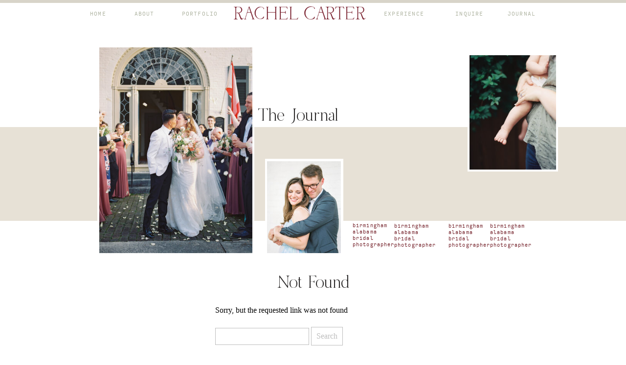

--- FILE ---
content_type: text/html; charset=UTF-8
request_url: https://rachelcarterphotography.com/tag/birmingham-alabama-bridal-photographer/
body_size: 17030
content:
<!DOCTYPE html>
<html lang="en-US" class="d">
<head>
<link rel="stylesheet" type="text/css" href="//lib.showit.co/engine/2.6.4/showit.css" />
<meta name='robots' content='index, follow, max-image-preview:large, max-snippet:-1, max-video-preview:-1' />

            <script data-no-defer="1" data-ezscrex="false" data-cfasync="false" data-pagespeed-no-defer data-cookieconsent="ignore">
                var ctPublicFunctions = {"_ajax_nonce":"8a2d8903f3","_rest_nonce":"2871000217","_ajax_url":"\/wp-admin\/admin-ajax.php","_rest_url":"https:\/\/rachelcarterphotography.com\/wp-json\/","data__cookies_type":"native","data__ajax_type":"custom_ajax","data__bot_detector_enabled":0,"data__frontend_data_log_enabled":1,"cookiePrefix":"","wprocket_detected":false,"host_url":"rachelcarterphotography.com","text__ee_click_to_select":"Click to select the whole data","text__ee_original_email":"The complete one is","text__ee_got_it":"Got it","text__ee_blocked":"Blocked","text__ee_cannot_connect":"Cannot connect","text__ee_cannot_decode":"Can not decode email. Unknown reason","text__ee_email_decoder":"CleanTalk email decoder","text__ee_wait_for_decoding":"The magic is on the way!","text__ee_decoding_process":"Please wait a few seconds while we decode the contact data."}
            </script>
        
            <script data-no-defer="1" data-ezscrex="false" data-cfasync="false" data-pagespeed-no-defer data-cookieconsent="ignore">
                var ctPublic = {"_ajax_nonce":"8a2d8903f3","settings__forms__check_internal":"0","settings__forms__check_external":"0","settings__forms__force_protection":0,"settings__forms__search_test":"0","settings__data__bot_detector_enabled":0,"settings__sfw__anti_crawler":0,"blog_home":"https:\/\/rachelcarterphotography.com\/","pixel__setting":"3","pixel__enabled":false,"pixel__url":"https:\/\/moderate11-v4.cleantalk.org\/pixel\/05697b7f0b870628d05eadd80a9c10b4.gif","data__email_check_before_post":"1","data__email_check_exist_post":1,"data__cookies_type":"native","data__key_is_ok":true,"data__visible_fields_required":true,"wl_brandname":"Anti-Spam by CleanTalk","wl_brandname_short":"CleanTalk","ct_checkjs_key":226416857,"emailEncoderPassKey":"bfc55f50af32c16f8ec15a3a06d6f620","bot_detector_forms_excluded":"W10=","advancedCacheExists":false,"varnishCacheExists":false,"wc_ajax_add_to_cart":false}
            </script>
        
	<!-- This site is optimized with the Yoast SEO plugin v26.3 - https://yoast.com/wordpress/plugins/seo/ -->
	<title>birmingham alabama bridal photographer Archives - Rachel Carter Photography</title>
	<link rel="canonical" href="https://rachelcarterphotography.com/tag/birmingham-alabama-bridal-photographer/" />
	<meta property="og:locale" content="en_US" />
	<meta property="og:type" content="article" />
	<meta property="og:title" content="birmingham alabama bridal photographer Archives - Rachel Carter Photography" />
	<meta property="og:url" content="https://rachelcarterphotography.com/tag/birmingham-alabama-bridal-photographer/" />
	<meta property="og:site_name" content="Rachel Carter Photography" />
	<meta name="twitter:card" content="summary_large_image" />
	<script type="application/ld+json" class="yoast-schema-graph">{"@context":"https://schema.org","@graph":[{"@type":"CollectionPage","@id":"https://rachelcarterphotography.com/tag/birmingham-alabama-bridal-photographer/","url":"https://rachelcarterphotography.com/tag/birmingham-alabama-bridal-photographer/","name":"birmingham alabama bridal photographer Archives - Rachel Carter Photography","isPartOf":{"@id":"https://rachelcarterphotography.com/#website"},"breadcrumb":{"@id":"https://rachelcarterphotography.com/tag/birmingham-alabama-bridal-photographer/#breadcrumb"},"inLanguage":"en-US"},{"@type":"BreadcrumbList","@id":"https://rachelcarterphotography.com/tag/birmingham-alabama-bridal-photographer/#breadcrumb","itemListElement":[{"@type":"ListItem","position":1,"name":"Home","item":"https://rachelcarterphotography.com/"},{"@type":"ListItem","position":2,"name":"birmingham alabama bridal photographer"}]},{"@type":"WebSite","@id":"https://rachelcarterphotography.com/#website","url":"https://rachelcarterphotography.com/","name":"Rachel Carter Photography","description":"","potentialAction":[{"@type":"SearchAction","target":{"@type":"EntryPoint","urlTemplate":"https://rachelcarterphotography.com/?s={search_term_string}"},"query-input":{"@type":"PropertyValueSpecification","valueRequired":true,"valueName":"search_term_string"}}],"inLanguage":"en-US"}]}</script>
	<!-- / Yoast SEO plugin. -->


<link rel="alternate" type="application/rss+xml" title="Rachel Carter Photography &raquo; Feed" href="https://rachelcarterphotography.com/feed/" />
<link rel="alternate" type="application/rss+xml" title="Rachel Carter Photography &raquo; Comments Feed" href="https://rachelcarterphotography.com/comments/feed/" />
<link rel="alternate" type="application/rss+xml" title="Rachel Carter Photography &raquo; birmingham alabama bridal photographer Tag Feed" href="https://rachelcarterphotography.com/tag/birmingham-alabama-bridal-photographer/feed/" />
<script type="text/javascript">
/* <![CDATA[ */
window._wpemojiSettings = {"baseUrl":"https:\/\/s.w.org\/images\/core\/emoji\/16.0.1\/72x72\/","ext":".png","svgUrl":"https:\/\/s.w.org\/images\/core\/emoji\/16.0.1\/svg\/","svgExt":".svg","source":{"concatemoji":"https:\/\/rachelcarterphotography.com\/wp-includes\/js\/wp-emoji-release.min.js?ver=6.8.3"}};
/*! This file is auto-generated */
!function(s,n){var o,i,e;function c(e){try{var t={supportTests:e,timestamp:(new Date).valueOf()};sessionStorage.setItem(o,JSON.stringify(t))}catch(e){}}function p(e,t,n){e.clearRect(0,0,e.canvas.width,e.canvas.height),e.fillText(t,0,0);var t=new Uint32Array(e.getImageData(0,0,e.canvas.width,e.canvas.height).data),a=(e.clearRect(0,0,e.canvas.width,e.canvas.height),e.fillText(n,0,0),new Uint32Array(e.getImageData(0,0,e.canvas.width,e.canvas.height).data));return t.every(function(e,t){return e===a[t]})}function u(e,t){e.clearRect(0,0,e.canvas.width,e.canvas.height),e.fillText(t,0,0);for(var n=e.getImageData(16,16,1,1),a=0;a<n.data.length;a++)if(0!==n.data[a])return!1;return!0}function f(e,t,n,a){switch(t){case"flag":return n(e,"\ud83c\udff3\ufe0f\u200d\u26a7\ufe0f","\ud83c\udff3\ufe0f\u200b\u26a7\ufe0f")?!1:!n(e,"\ud83c\udde8\ud83c\uddf6","\ud83c\udde8\u200b\ud83c\uddf6")&&!n(e,"\ud83c\udff4\udb40\udc67\udb40\udc62\udb40\udc65\udb40\udc6e\udb40\udc67\udb40\udc7f","\ud83c\udff4\u200b\udb40\udc67\u200b\udb40\udc62\u200b\udb40\udc65\u200b\udb40\udc6e\u200b\udb40\udc67\u200b\udb40\udc7f");case"emoji":return!a(e,"\ud83e\udedf")}return!1}function g(e,t,n,a){var r="undefined"!=typeof WorkerGlobalScope&&self instanceof WorkerGlobalScope?new OffscreenCanvas(300,150):s.createElement("canvas"),o=r.getContext("2d",{willReadFrequently:!0}),i=(o.textBaseline="top",o.font="600 32px Arial",{});return e.forEach(function(e){i[e]=t(o,e,n,a)}),i}function t(e){var t=s.createElement("script");t.src=e,t.defer=!0,s.head.appendChild(t)}"undefined"!=typeof Promise&&(o="wpEmojiSettingsSupports",i=["flag","emoji"],n.supports={everything:!0,everythingExceptFlag:!0},e=new Promise(function(e){s.addEventListener("DOMContentLoaded",e,{once:!0})}),new Promise(function(t){var n=function(){try{var e=JSON.parse(sessionStorage.getItem(o));if("object"==typeof e&&"number"==typeof e.timestamp&&(new Date).valueOf()<e.timestamp+604800&&"object"==typeof e.supportTests)return e.supportTests}catch(e){}return null}();if(!n){if("undefined"!=typeof Worker&&"undefined"!=typeof OffscreenCanvas&&"undefined"!=typeof URL&&URL.createObjectURL&&"undefined"!=typeof Blob)try{var e="postMessage("+g.toString()+"("+[JSON.stringify(i),f.toString(),p.toString(),u.toString()].join(",")+"));",a=new Blob([e],{type:"text/javascript"}),r=new Worker(URL.createObjectURL(a),{name:"wpTestEmojiSupports"});return void(r.onmessage=function(e){c(n=e.data),r.terminate(),t(n)})}catch(e){}c(n=g(i,f,p,u))}t(n)}).then(function(e){for(var t in e)n.supports[t]=e[t],n.supports.everything=n.supports.everything&&n.supports[t],"flag"!==t&&(n.supports.everythingExceptFlag=n.supports.everythingExceptFlag&&n.supports[t]);n.supports.everythingExceptFlag=n.supports.everythingExceptFlag&&!n.supports.flag,n.DOMReady=!1,n.readyCallback=function(){n.DOMReady=!0}}).then(function(){return e}).then(function(){var e;n.supports.everything||(n.readyCallback(),(e=n.source||{}).concatemoji?t(e.concatemoji):e.wpemoji&&e.twemoji&&(t(e.twemoji),t(e.wpemoji)))}))}((window,document),window._wpemojiSettings);
/* ]]> */
</script>
<style id='wp-emoji-styles-inline-css' type='text/css'>

	img.wp-smiley, img.emoji {
		display: inline !important;
		border: none !important;
		box-shadow: none !important;
		height: 1em !important;
		width: 1em !important;
		margin: 0 0.07em !important;
		vertical-align: -0.1em !important;
		background: none !important;
		padding: 0 !important;
	}
</style>
<link rel='stylesheet' id='wp-block-library-css' href='https://rachelcarterphotography.com/wp-includes/css/dist/block-library/style.min.css?ver=6.8.3' type='text/css' media='all' />
<style id='classic-theme-styles-inline-css' type='text/css'>
/*! This file is auto-generated */
.wp-block-button__link{color:#fff;background-color:#32373c;border-radius:9999px;box-shadow:none;text-decoration:none;padding:calc(.667em + 2px) calc(1.333em + 2px);font-size:1.125em}.wp-block-file__button{background:#32373c;color:#fff;text-decoration:none}
</style>
<style id='global-styles-inline-css' type='text/css'>
:root{--wp--preset--aspect-ratio--square: 1;--wp--preset--aspect-ratio--4-3: 4/3;--wp--preset--aspect-ratio--3-4: 3/4;--wp--preset--aspect-ratio--3-2: 3/2;--wp--preset--aspect-ratio--2-3: 2/3;--wp--preset--aspect-ratio--16-9: 16/9;--wp--preset--aspect-ratio--9-16: 9/16;--wp--preset--color--black: #000000;--wp--preset--color--cyan-bluish-gray: #abb8c3;--wp--preset--color--white: #ffffff;--wp--preset--color--pale-pink: #f78da7;--wp--preset--color--vivid-red: #cf2e2e;--wp--preset--color--luminous-vivid-orange: #ff6900;--wp--preset--color--luminous-vivid-amber: #fcb900;--wp--preset--color--light-green-cyan: #7bdcb5;--wp--preset--color--vivid-green-cyan: #00d084;--wp--preset--color--pale-cyan-blue: #8ed1fc;--wp--preset--color--vivid-cyan-blue: #0693e3;--wp--preset--color--vivid-purple: #9b51e0;--wp--preset--gradient--vivid-cyan-blue-to-vivid-purple: linear-gradient(135deg,rgba(6,147,227,1) 0%,rgb(155,81,224) 100%);--wp--preset--gradient--light-green-cyan-to-vivid-green-cyan: linear-gradient(135deg,rgb(122,220,180) 0%,rgb(0,208,130) 100%);--wp--preset--gradient--luminous-vivid-amber-to-luminous-vivid-orange: linear-gradient(135deg,rgba(252,185,0,1) 0%,rgba(255,105,0,1) 100%);--wp--preset--gradient--luminous-vivid-orange-to-vivid-red: linear-gradient(135deg,rgba(255,105,0,1) 0%,rgb(207,46,46) 100%);--wp--preset--gradient--very-light-gray-to-cyan-bluish-gray: linear-gradient(135deg,rgb(238,238,238) 0%,rgb(169,184,195) 100%);--wp--preset--gradient--cool-to-warm-spectrum: linear-gradient(135deg,rgb(74,234,220) 0%,rgb(151,120,209) 20%,rgb(207,42,186) 40%,rgb(238,44,130) 60%,rgb(251,105,98) 80%,rgb(254,248,76) 100%);--wp--preset--gradient--blush-light-purple: linear-gradient(135deg,rgb(255,206,236) 0%,rgb(152,150,240) 100%);--wp--preset--gradient--blush-bordeaux: linear-gradient(135deg,rgb(254,205,165) 0%,rgb(254,45,45) 50%,rgb(107,0,62) 100%);--wp--preset--gradient--luminous-dusk: linear-gradient(135deg,rgb(255,203,112) 0%,rgb(199,81,192) 50%,rgb(65,88,208) 100%);--wp--preset--gradient--pale-ocean: linear-gradient(135deg,rgb(255,245,203) 0%,rgb(182,227,212) 50%,rgb(51,167,181) 100%);--wp--preset--gradient--electric-grass: linear-gradient(135deg,rgb(202,248,128) 0%,rgb(113,206,126) 100%);--wp--preset--gradient--midnight: linear-gradient(135deg,rgb(2,3,129) 0%,rgb(40,116,252) 100%);--wp--preset--font-size--small: 13px;--wp--preset--font-size--medium: 20px;--wp--preset--font-size--large: 36px;--wp--preset--font-size--x-large: 42px;--wp--preset--spacing--20: 0.44rem;--wp--preset--spacing--30: 0.67rem;--wp--preset--spacing--40: 1rem;--wp--preset--spacing--50: 1.5rem;--wp--preset--spacing--60: 2.25rem;--wp--preset--spacing--70: 3.38rem;--wp--preset--spacing--80: 5.06rem;--wp--preset--shadow--natural: 6px 6px 9px rgba(0, 0, 0, 0.2);--wp--preset--shadow--deep: 12px 12px 50px rgba(0, 0, 0, 0.4);--wp--preset--shadow--sharp: 6px 6px 0px rgba(0, 0, 0, 0.2);--wp--preset--shadow--outlined: 6px 6px 0px -3px rgba(255, 255, 255, 1), 6px 6px rgba(0, 0, 0, 1);--wp--preset--shadow--crisp: 6px 6px 0px rgba(0, 0, 0, 1);}:where(.is-layout-flex){gap: 0.5em;}:where(.is-layout-grid){gap: 0.5em;}body .is-layout-flex{display: flex;}.is-layout-flex{flex-wrap: wrap;align-items: center;}.is-layout-flex > :is(*, div){margin: 0;}body .is-layout-grid{display: grid;}.is-layout-grid > :is(*, div){margin: 0;}:where(.wp-block-columns.is-layout-flex){gap: 2em;}:where(.wp-block-columns.is-layout-grid){gap: 2em;}:where(.wp-block-post-template.is-layout-flex){gap: 1.25em;}:where(.wp-block-post-template.is-layout-grid){gap: 1.25em;}.has-black-color{color: var(--wp--preset--color--black) !important;}.has-cyan-bluish-gray-color{color: var(--wp--preset--color--cyan-bluish-gray) !important;}.has-white-color{color: var(--wp--preset--color--white) !important;}.has-pale-pink-color{color: var(--wp--preset--color--pale-pink) !important;}.has-vivid-red-color{color: var(--wp--preset--color--vivid-red) !important;}.has-luminous-vivid-orange-color{color: var(--wp--preset--color--luminous-vivid-orange) !important;}.has-luminous-vivid-amber-color{color: var(--wp--preset--color--luminous-vivid-amber) !important;}.has-light-green-cyan-color{color: var(--wp--preset--color--light-green-cyan) !important;}.has-vivid-green-cyan-color{color: var(--wp--preset--color--vivid-green-cyan) !important;}.has-pale-cyan-blue-color{color: var(--wp--preset--color--pale-cyan-blue) !important;}.has-vivid-cyan-blue-color{color: var(--wp--preset--color--vivid-cyan-blue) !important;}.has-vivid-purple-color{color: var(--wp--preset--color--vivid-purple) !important;}.has-black-background-color{background-color: var(--wp--preset--color--black) !important;}.has-cyan-bluish-gray-background-color{background-color: var(--wp--preset--color--cyan-bluish-gray) !important;}.has-white-background-color{background-color: var(--wp--preset--color--white) !important;}.has-pale-pink-background-color{background-color: var(--wp--preset--color--pale-pink) !important;}.has-vivid-red-background-color{background-color: var(--wp--preset--color--vivid-red) !important;}.has-luminous-vivid-orange-background-color{background-color: var(--wp--preset--color--luminous-vivid-orange) !important;}.has-luminous-vivid-amber-background-color{background-color: var(--wp--preset--color--luminous-vivid-amber) !important;}.has-light-green-cyan-background-color{background-color: var(--wp--preset--color--light-green-cyan) !important;}.has-vivid-green-cyan-background-color{background-color: var(--wp--preset--color--vivid-green-cyan) !important;}.has-pale-cyan-blue-background-color{background-color: var(--wp--preset--color--pale-cyan-blue) !important;}.has-vivid-cyan-blue-background-color{background-color: var(--wp--preset--color--vivid-cyan-blue) !important;}.has-vivid-purple-background-color{background-color: var(--wp--preset--color--vivid-purple) !important;}.has-black-border-color{border-color: var(--wp--preset--color--black) !important;}.has-cyan-bluish-gray-border-color{border-color: var(--wp--preset--color--cyan-bluish-gray) !important;}.has-white-border-color{border-color: var(--wp--preset--color--white) !important;}.has-pale-pink-border-color{border-color: var(--wp--preset--color--pale-pink) !important;}.has-vivid-red-border-color{border-color: var(--wp--preset--color--vivid-red) !important;}.has-luminous-vivid-orange-border-color{border-color: var(--wp--preset--color--luminous-vivid-orange) !important;}.has-luminous-vivid-amber-border-color{border-color: var(--wp--preset--color--luminous-vivid-amber) !important;}.has-light-green-cyan-border-color{border-color: var(--wp--preset--color--light-green-cyan) !important;}.has-vivid-green-cyan-border-color{border-color: var(--wp--preset--color--vivid-green-cyan) !important;}.has-pale-cyan-blue-border-color{border-color: var(--wp--preset--color--pale-cyan-blue) !important;}.has-vivid-cyan-blue-border-color{border-color: var(--wp--preset--color--vivid-cyan-blue) !important;}.has-vivid-purple-border-color{border-color: var(--wp--preset--color--vivid-purple) !important;}.has-vivid-cyan-blue-to-vivid-purple-gradient-background{background: var(--wp--preset--gradient--vivid-cyan-blue-to-vivid-purple) !important;}.has-light-green-cyan-to-vivid-green-cyan-gradient-background{background: var(--wp--preset--gradient--light-green-cyan-to-vivid-green-cyan) !important;}.has-luminous-vivid-amber-to-luminous-vivid-orange-gradient-background{background: var(--wp--preset--gradient--luminous-vivid-amber-to-luminous-vivid-orange) !important;}.has-luminous-vivid-orange-to-vivid-red-gradient-background{background: var(--wp--preset--gradient--luminous-vivid-orange-to-vivid-red) !important;}.has-very-light-gray-to-cyan-bluish-gray-gradient-background{background: var(--wp--preset--gradient--very-light-gray-to-cyan-bluish-gray) !important;}.has-cool-to-warm-spectrum-gradient-background{background: var(--wp--preset--gradient--cool-to-warm-spectrum) !important;}.has-blush-light-purple-gradient-background{background: var(--wp--preset--gradient--blush-light-purple) !important;}.has-blush-bordeaux-gradient-background{background: var(--wp--preset--gradient--blush-bordeaux) !important;}.has-luminous-dusk-gradient-background{background: var(--wp--preset--gradient--luminous-dusk) !important;}.has-pale-ocean-gradient-background{background: var(--wp--preset--gradient--pale-ocean) !important;}.has-electric-grass-gradient-background{background: var(--wp--preset--gradient--electric-grass) !important;}.has-midnight-gradient-background{background: var(--wp--preset--gradient--midnight) !important;}.has-small-font-size{font-size: var(--wp--preset--font-size--small) !important;}.has-medium-font-size{font-size: var(--wp--preset--font-size--medium) !important;}.has-large-font-size{font-size: var(--wp--preset--font-size--large) !important;}.has-x-large-font-size{font-size: var(--wp--preset--font-size--x-large) !important;}
:where(.wp-block-post-template.is-layout-flex){gap: 1.25em;}:where(.wp-block-post-template.is-layout-grid){gap: 1.25em;}
:where(.wp-block-columns.is-layout-flex){gap: 2em;}:where(.wp-block-columns.is-layout-grid){gap: 2em;}
:root :where(.wp-block-pullquote){font-size: 1.5em;line-height: 1.6;}
</style>
<link rel='stylesheet' id='cleantalk-public-css-css' href='https://rachelcarterphotography.com/wp-content/plugins/cleantalk-spam-protect/css/cleantalk-public.min.css?ver=6.67_1762444237' type='text/css' media='all' />
<link rel='stylesheet' id='cleantalk-email-decoder-css-css' href='https://rachelcarterphotography.com/wp-content/plugins/cleantalk-spam-protect/css/cleantalk-email-decoder.min.css?ver=6.67_1762444237' type='text/css' media='all' />
<script type="text/javascript" src="https://rachelcarterphotography.com/wp-content/plugins/cleantalk-spam-protect/js/apbct-public-bundle_gathering.min.js?ver=6.67_1762444237" id="apbct-public-bundle_gathering.min-js-js"></script>
<script type="text/javascript" src="https://rachelcarterphotography.com/wp-includes/js/jquery/jquery.min.js?ver=3.7.1" id="jquery-core-js"></script>
<script type="text/javascript" src="https://rachelcarterphotography.com/wp-includes/js/jquery/jquery-migrate.min.js?ver=3.4.1" id="jquery-migrate-js"></script>
<script type="text/javascript" src="https://rachelcarterphotography.com/wp-content/plugins/showit/public/js/showit.js?ver=1765961183" id="si-script-js"></script>
<link rel="https://api.w.org/" href="https://rachelcarterphotography.com/wp-json/" /><link rel="alternate" title="JSON" type="application/json" href="https://rachelcarterphotography.com/wp-json/wp/v2/tags/442" /><link rel="EditURI" type="application/rsd+xml" title="RSD" href="https://rachelcarterphotography.com/xmlrpc.php?rsd" />
<style type="text/css">.recentcomments a{display:inline !important;padding:0 !important;margin:0 !important;}</style>
<meta charset="UTF-8" />
<meta name="viewport" content="width=device-width, initial-scale=1" />
<link rel="icon" type="image/png" href="//static.showit.co/200/oo9Bbz4jS_KTO77NiZInMw/64647/rachel_carter_favicon.png" />
<link rel="preconnect" href="https://static.showit.co" />

<link rel="preconnect" href="https://fonts.googleapis.com">
<link rel="preconnect" href="https://fonts.gstatic.com" crossorigin>
<link href="https://fonts.googleapis.com/css?family=Libre+Baskerville:italic|Sorts+Mill+Goudy:italic" rel="stylesheet" type="text/css"/>
<style>
@font-face{font-family:Calling Code;src:url('//static.showit.co/file/zoMBWjQXhKfHDxd2UmZmmg/64647/callingcode-regular-webfont.woff');}
@font-face{font-family:Sundays;src:url('//static.showit.co/file/siCYS5vdRJik-zTKAvhqtQ/64647/sundaysregular.woff');}
@font-face{font-family:Enigma;src:url('//static.showit.co/file/_RT2tZceShmwKEe4COY49w/64647/enigma-regular.woff');}
</style>
<script id="init_data" type="application/json">
{"mobile":{"w":320},"desktop":{"w":1200,"bgFillType":"color","bgColor":"#000000:0"},"sid":"rrlm6_rxrtyv4jbslkxhlw","break":768,"assetURL":"//static.showit.co","contactFormId":"64647/169557","cfAction":"aHR0cHM6Ly9jbGllbnRzZXJ2aWNlLnNob3dpdC5jby9jb250YWN0Zm9ybQ==","sgAction":"aHR0cHM6Ly9jbGllbnRzZXJ2aWNlLnNob3dpdC5jby9zb2NpYWxncmlk","blockData":[{"slug":"navigation","visible":"a","states":[],"d":{"h":53,"w":1200,"locking":{"scrollOffset":1},"bgFillType":"color","bgColor":"colors-7","bgMediaType":"none"},"m":{"h":65,"w":320,"locking":{},"bgFillType":"color","bgColor":"colors-7","bgMediaType":"none"}},{"slug":"header","visible":"a","states":[],"d":{"h":509,"w":1200,"stateTrIn":{"type":"none"},"stateTrOut":{"type":"none"},"bgFillType":"color","bgColor":"colors-7","bgMediaType":"none"},"m":{"h":534,"w":320,"bgFillType":"color","bgColor":"colors-7","bgMediaType":"none"}},{"slug":"post-layout-1","visible":"a","states":[],"d":{"h":551,"w":1200,"locking":{"offset":100},"nature":"dH","stateTrIn":{"type":"none"},"stateTrOut":{"type":"none"},"bgFillType":"color","bgColor":"#FFFFFF","bgMediaType":"none"},"m":{"h":355,"w":320,"nature":"dH","bgFillType":"color","bgColor":"#FFFFFF","bgMediaType":"none"}},{"slug":"post-layout-2","visible":"a","states":[],"d":{"h":551,"w":1200,"locking":{"offset":100},"nature":"dH","stateTrIn":{"type":"none"},"stateTrOut":{"type":"none"},"bgFillType":"color","bgColor":"#FFFFFF","bgMediaType":"none"},"m":{"h":355,"w":320,"nature":"dH","bgFillType":"color","bgColor":"#FFFFFF","bgMediaType":"none"}},{"slug":"pagination","visible":"a","states":[],"d":{"h":57,"w":1200,"bgFillType":"color","bgColor":"#FFFFFF","bgMediaType":"none"},"m":{"h":80,"w":320,"bgFillType":"color","bgColor":"#FFFFFF","bgMediaType":"none"}},{"slug":"footer","visible":"a","states":[],"d":{"h":325,"w":1200,"bgFillType":"color","bgColor":"#d8d4c9","bgMediaType":"none"},"m":{"h":497,"w":320,"bgFillType":"color","bgColor":"#d8d4c9","bgMediaType":"none"}},{"slug":"mobile-nav","visible":"m","states":[],"d":{"h":400,"w":1200,"bgFillType":"color","bgColor":"#FFFFFF","bgMediaType":"none"},"m":{"h":544,"w":320,"locking":{"side":"t"},"bgFillType":"color","bgColor":"colors-7","bgMediaType":"none"}}],"elementData":[{"type":"icon","visible":"m","id":"navigation_0","blockId":"navigation","m":{"x":271,"y":10,"w":45,"h":45,"a":0},"d":{"x":550,"y":27,"w":100,"h":100,"a":0},"pc":[{"type":"show","block":"mobile-nav"}]},{"type":"simple","visible":"d","id":"navigation_1","blockId":"navigation","m":{"x":18,"y":7,"w":224,"h":46,"a":0},"d":{"x":-2,"y":0,"w":1203,"h":6,"a":0,"lockH":"s"}},{"type":"text","visible":"d","id":"navigation_2","blockId":"navigation","m":{"x":109,"y":24,"w":102,"h":17,"a":0},"d":{"x":135,"y":23,"w":51,"h":13,"a":0}},{"type":"text","visible":"d","id":"navigation_3","blockId":"navigation","m":{"x":109,"y":24,"w":102,"h":17,"a":0},"d":{"x":226,"y":23,"w":58,"h":12,"a":0}},{"type":"text","visible":"d","id":"navigation_4","blockId":"navigation","m":{"x":109,"y":24,"w":102,"h":17,"a":0},"d":{"x":323,"y":23,"w":91,"h":12,"a":0}},{"type":"graphic","visible":"d","id":"navigation_5","blockId":"navigation","m":{"x":137,"y":10,"w":35,"h":3,"a":0},"d":{"x":438,"y":13,"w":270,"h":27,"a":0},"c":{"key":"Ge2--TbjU5-yU004ZHjn7w/64647/wordmark_red_4x.png","aspect_ratio":10.03571}},{"type":"text","visible":"d","id":"navigation_6","blockId":"navigation","m":{"x":109,"y":24,"w":102,"h":17,"a":0},"d":{"x":735,"y":23,"w":102,"h":12,"a":0}},{"type":"text","visible":"d","id":"navigation_7","blockId":"navigation","m":{"x":109,"y":24,"w":102,"h":17,"a":0},"d":{"x":886,"y":23,"w":68,"h":12,"a":0}},{"type":"text","visible":"d","id":"navigation_8","blockId":"navigation","m":{"x":109,"y":24,"w":102,"h":17,"a":0},"d":{"x":987,"y":23,"w":79,"h":12,"a":0}},{"type":"graphic","visible":"m","id":"navigation_9","blockId":"navigation","m":{"x":29,"y":21,"w":220,"h":22,"a":0},"d":{"x":582,"y":8,"w":28,"h":3,"a":0},"c":{"key":"Ge2--TbjU5-yU004ZHjn7w/64647/wordmark_red_4x.png","aspect_ratio":10.03571}},{"type":"simple","visible":"a","id":"header_0","blockId":"header","m":{"x":-2,"y":168,"w":322,"h":172,"a":0},"d":{"x":-1,"y":207,"w":1202,"h":192,"a":0,"lockH":"s"}},{"type":"simple","visible":"a","id":"header_1","blockId":"header","m":{"x":45,"y":306,"w":113,"h":70,"a":0},"d":{"x":502,"y":272,"w":160,"h":203,"a":0}},{"type":"simple","visible":"a","id":"header_2","blockId":"header","m":{"x":10,"y":167,"w":181,"h":132,"a":0},"d":{"x":159,"y":199,"w":321,"h":272,"a":0}},{"type":"graphic","visible":"a","id":"header_3","blockId":"header","m":{"x":13,"y":74,"w":174,"h":221,"a":0},"d":{"x":163,"y":44,"w":313,"h":421,"a":0},"c":{"key":"FknEOyKwScCzKQwHv8lrTw/64647/huntsville-alabama-wedding-weeden-house-film-photographer-116.jpg","aspect_ratio":0.74444}},{"type":"graphic","visible":"a","id":"header_4","blockId":"header","m":{"x":49,"y":310,"w":105,"h":140,"a":0},"d":{"x":506,"y":277,"w":151,"h":188,"a":0},"c":{"key":"b3xg10EsRSOJy0e81lfM3w/64647/downtown-huntsville-alabama-engagement-photographer-63.jpg","aspect_ratio":0.7512}},{"type":"simple","visible":"a","id":"header_5","blockId":"header","m":{"x":201,"y":136,"w":113,"h":117,"a":0},"d":{"x":916,"y":145,"w":185,"h":153,"a":0}},{"type":"graphic","visible":"a","id":"header_6","blockId":"header","m":{"x":205,"y":109,"w":105,"h":140,"a":0},"d":{"x":920,"y":60,"w":177,"h":234,"a":0},"c":{"key":"iNPdhTs-RMi3VZh6TYS6Vg/64647/rachel-carter-photography-huntsville-alabama-motherhood-family-film-photographer-32.jpg","aspect_ratio":0.75288}},{"type":"text","visible":"a","id":"header_7","blockId":"header","m":{"x":15,"y":45,"w":128,"h":30,"a":0},"d":{"x":478,"y":167,"w":181,"h":40,"a":0}},{"type":"text","visible":"a","id":"header_8","blockId":"header","m":{"x":259,"y":345,"w":60,"h":17,"a":0},"d":{"x":681,"y":402,"w":58,"h":17,"a":0}},{"type":"text","visible":"a","id":"header_9","blockId":"header","m":{"x":238,"y":362,"w":83,"h":17,"a":0},"d":{"x":766,"y":403,"w":82,"h":17,"a":0}},{"type":"text","visible":"a","id":"header_10","blockId":"header","m":{"x":262,"y":379,"w":59,"h":17,"a":0},"d":{"x":877,"y":403,"w":58,"h":17,"a":0}},{"type":"text","visible":"a","id":"header_11","blockId":"header","m":{"x":267,"y":396,"w":52,"h":17,"a":0},"d":{"x":962,"y":403,"w":54,"h":17,"a":0}},{"type":"text","visible":"a","id":"post-layout-1_0","blockId":"post-layout-1","m":{"x":20,"y":53,"w":280,"h":34,"a":0},"d":{"x":127,"y":97,"w":544,"h":83,"a":0}},{"type":"simple","visible":"a","id":"post-layout-1_1","blockId":"post-layout-1","m":{"x":12,"y":127,"w":235,"h":1,"a":0},"d":{"x":105,"y":154,"w":1046,"h":1,"a":0}},{"type":"graphic","visible":"a","id":"post-layout-1_2","blockId":"post-layout-1","m":{"x":108,"y":108,"w":195,"h":203,"a":0,"gs":{"p":105}},"d":{"x":726,"y":141,"w":325,"h":325,"a":0,"gs":{"t":"cover","p":105}},"c":{"key":"3UNLpRzpQOq9RS66Xd8EPw/64647/huntsville-alabama-maternity-photographer-70.jpg","aspect_ratio":0.67051}},{"type":"text","visible":"a","id":"post-layout-2_0","blockId":"post-layout-2","m":{"x":20,"y":53,"w":280,"h":34,"a":0},"d":{"x":572,"y":97,"w":544,"h":83,"a":0}},{"type":"simple","visible":"a","id":"post-layout-2_1","blockId":"post-layout-2","m":{"x":71,"y":127,"w":235,"h":1,"a":0},"d":{"x":105,"y":154,"w":1046,"h":1,"a":0}},{"type":"graphic","visible":"a","id":"post-layout-2_2","blockId":"post-layout-2","m":{"x":16,"y":108,"w":195,"h":203,"a":0,"gs":{"p":105}},"d":{"x":201,"y":141,"w":325,"h":325,"a":0,"gs":{"t":"cover","p":105}},"c":{"key":"UPI5zHHCSfecjePGtnFXtQ/64647/huntsville-alabama-elopement-intimate-wedding-film-photographer-217.jpg","aspect_ratio":0.67051}},{"type":"text","visible":"a","id":"pagination_0","blockId":"pagination","m":{"x":21.997,"y":37,"w":133.004,"h":15,"a":0},"d":{"x":301.091,"y":24.492,"w":235.008,"h":19.016,"a":0}},{"type":"text","visible":"a","id":"pagination_1","blockId":"pagination","m":{"x":193.997,"y":37.444,"w":102.007,"h":15,"a":0},"d":{"x":668.091,"y":24.492,"w":235.008,"h":19.016,"a":0}},{"type":"text","visible":"a","id":"footer_0","blockId":"footer","m":{"x":15,"y":475,"w":289,"h":14,"a":0},"d":{"x":405,"y":303,"w":371,"h":13,"a":0}},{"type":"simple","visible":"a","id":"footer_1","blockId":"footer","m":{"x":24,"y":89,"w":180,"h":2,"a":90},"d":{"x":277,"y":1,"w":2,"h":132,"a":0}},{"type":"simple","visible":"a","id":"footer_2","blockId":"footer","m":{"x":-3,"y":301,"w":322,"h":2,"a":0},"d":{"x":858,"y":67,"w":2,"h":66,"a":0}},{"type":"simple","visible":"a","id":"footer_3","blockId":"footer","m":{"x":1,"y":179,"w":317,"h":2,"a":0},"d":{"x":604,"y":-383,"w":2,"h":1033,"a":-90}},{"type":"simple","visible":"a","id":"footer_4","blockId":"footer","m":{"x":-10,"y":452,"w":337,"h":2,"a":0},"d":{"x":610,"y":-236,"w":2,"h":1033,"a":-90}},{"type":"simple","visible":"a","id":"footer_5","blockId":"footer","m":{"x":114,"y":84,"w":207,"h":2,"a":0},"d":{"x":698,"y":-354,"w":2,"h":840,"a":-90}},{"type":"graphic","visible":"a","id":"footer_6","blockId":"footer","m":{"x":33,"y":57,"w":42,"h":55,"a":0},"d":{"x":139,"y":23,"w":66,"h":86,"a":0,"o":85},"c":{"key":"6GXEo71htMutUgVneBOPFg/64647/crest_2_red_4x.png","aspect_ratio":0.76528}},{"type":"icon","visible":"a","id":"footer_7","blockId":"footer","m":{"x":19,"y":410,"w":14,"h":16,"a":0},"d":{"x":316,"y":92,"w":16,"h":17,"a":0}},{"type":"icon","visible":"a","id":"footer_8","blockId":"footer","m":{"x":124,"y":410,"w":14,"h":16,"a":0},"d":{"x":463,"y":92,"w":15,"h":17,"a":0}},{"type":"icon","visible":"a","id":"footer_9","blockId":"footer","m":{"x":228,"y":410,"w":14,"h":16,"a":0},"d":{"x":608,"y":92,"w":16,"h":17,"a":0}},{"type":"text","visible":"a","id":"footer_10","blockId":"footer","m":{"x":133,"y":108,"w":164,"h":51,"a":0},"d":{"x":884,"y":76,"w":212,"h":50,"a":0}},{"type":"text","visible":"a","id":"footer_11","blockId":"footer","m":{"x":14,"y":195,"w":295,"h":58,"a":0},"d":{"x":95,"y":154,"w":311,"h":71,"a":0}},{"type":"text","visible":"a","id":"footer_12","blockId":"footer","m":{"x":9,"y":263,"w":304,"h":26,"a":0},"d":{"x":139,"y":237,"w":221,"h":29,"a":0}},{"type":"text","visible":"a","id":"footer_13","blockId":"footer","m":{"x":130,"y":14,"w":61,"h":13,"a":0},"d":{"x":329,"y":26,"w":68,"h":18,"a":0}},{"type":"text","visible":"a","id":"footer_14","blockId":"footer","m":{"x":210,"y":14,"w":96,"h":12,"a":0},"d":{"x":437,"y":26,"w":108,"h":18,"a":0}},{"type":"text","visible":"a","id":"footer_15","blockId":"footer","m":{"x":149,"y":36,"w":136,"h":13,"a":0},"d":{"x":585,"y":26,"w":156,"h":18,"a":0}},{"type":"text","visible":"a","id":"footer_16","blockId":"footer","m":{"x":128,"y":60,"w":78,"h":11,"a":0},"d":{"x":781,"y":26,"w":96,"h":18,"a":0}},{"type":"text","visible":"a","id":"footer_17","blockId":"footer","m":{"x":219,"y":60,"w":70,"h":11,"a":0},"d":{"x":917,"y":26,"w":87,"h":18,"a":0}},{"type":"graphic","visible":"a","id":"footer_18","blockId":"footer","m":{"x":2,"y":329,"w":316,"h":65,"a":0},"d":{"x":481,"y":152,"w":556,"h":108,"a":0,"o":70},"c":{"key":"eTxj_D2iRRe79r5Ke1MsrQ/64647/photo_negative_texture_by_andrianahare-d4lwm1g.png","aspect_ratio":4.86322}},{"type":"graphic","visible":"a","id":"footer_19","blockId":"footer","m":{"x":5,"y":340,"w":62,"h":41,"a":0},"d":{"x":487,"y":169,"w":107,"h":72,"a":0,"gs":{"s":70}},"c":{"key":"ft7_QJHsSc6DdOBJPgs2vA/64647/huntsville-ledges-hannah-danny-wedding-297.jpg","aspect_ratio":0.66667}},{"type":"graphic","visible":"a","id":"footer_20","blockId":"footer","m":{"x":69,"y":340,"w":61,"h":42,"a":0},"d":{"x":599,"y":168,"w":107,"h":72,"a":0,"gs":{"s":75}},"c":{"key":"Tgez5AriSkqEFUCHLIYhCQ/64647/huntsville-alabama-elopement-intimate-wedding-film-photographer-232.jpg","aspect_ratio":1.4914}},{"type":"graphic","visible":"a","id":"footer_21","blockId":"footer","m":{"x":197,"y":340,"w":61,"h":43,"a":0,"gs":{"s":20}},"d":{"x":824,"y":169,"w":107,"h":72,"a":0,"gs":{"s":20}},"c":{"key":"ifs4L2sqQH-lcqBm2DAhJA/64647/gulf-shores-alabama-beach-maternity-session-film-84.jpg","aspect_ratio":1}},{"type":"graphic","visible":"a","id":"footer_22","blockId":"footer","m":{"x":134,"y":341,"w":60,"h":40,"a":0},"d":{"x":712,"y":168,"w":107,"h":72,"a":0,"gs":{"s":55}},"c":{"key":"OnPvTx8OQTiSgqP6A71RmA/64647/birmingham-alabama-film-wedding-photographer-55.jpg","aspect_ratio":0.74453}},{"type":"icon","visible":"m","id":"mobile-nav_0","blockId":"mobile-nav","m":{"x":280,"y":9,"w":29,"h":28,"a":0,"lockV":"t"},"d":{"x":575,"y":175,"w":100,"h":100,"a":0},"pc":[{"type":"hide","block":"mobile-nav"}]},{"type":"icon","visible":"a","id":"mobile-nav_1","blockId":"mobile-nav","m":{"x":29,"y":311,"w":23,"h":19,"a":0},"d":{"x":1069,"y":36.81,"w":16.065,"h":14.831,"a":0}},{"type":"icon","visible":"a","id":"mobile-nav_2","blockId":"mobile-nav","m":{"x":68,"y":311,"w":18,"h":19,"a":0},"d":{"x":1113.81,"y":35.937,"w":15.219,"h":15.702,"a":0}},{"type":"icon","visible":"a","id":"mobile-nav_3","blockId":"mobile-nav","m":{"x":101,"y":311,"w":19,"h":19,"a":0},"d":{"x":1134.946,"y":35.937,"w":16.065,"h":16.575,"a":0}},{"type":"text","visible":"m","id":"mobile-nav_4","blockId":"mobile-nav","m":{"x":32,"y":75,"w":57,"h":23,"a":0},"d":{"x":562,"y":193,"w":97.19999999999999,"h":18,"a":0}},{"type":"text","visible":"m","id":"mobile-nav_5","blockId":"mobile-nav","m":{"x":32,"y":107,"w":156,"h":23,"a":0},"d":{"x":562,"y":193,"w":97.19999999999999,"h":18,"a":0}},{"type":"text","visible":"m","id":"mobile-nav_6","blockId":"mobile-nav","m":{"x":32,"y":139,"w":169,"h":23,"a":0},"d":{"x":562,"y":193,"w":97.19999999999999,"h":18,"a":0}},{"type":"text","visible":"m","id":"mobile-nav_7","blockId":"mobile-nav","m":{"x":32,"y":172,"w":205,"h":23,"a":0},"d":{"x":562,"y":193,"w":97.19999999999999,"h":18,"a":0}},{"type":"text","visible":"m","id":"mobile-nav_8","blockId":"mobile-nav","m":{"x":32,"y":206,"w":210,"h":23,"a":0},"d":{"x":572,"y":203,"w":97.19999999999999,"h":18,"a":0}},{"type":"text","visible":"m","id":"mobile-nav_9","blockId":"mobile-nav","m":{"x":32,"y":240,"w":87,"h":23,"a":0},"d":{"x":562,"y":193,"w":97.19999999999999,"h":18,"a":0}},{"type":"text","visible":"m","id":"mobile-nav_10","blockId":"mobile-nav","m":{"x":32,"y":272,"w":85,"h":23,"a":0},"d":{"x":562,"y":193,"w":97.19999999999999,"h":18,"a":0}}]}
</script>
<link
rel="stylesheet"
type="text/css"
href="https://cdnjs.cloudflare.com/ajax/libs/animate.css/3.4.0/animate.min.css"
/>


<script src="//lib.showit.co/engine/2.6.4/showit-lib.min.js"></script>
<script src="//lib.showit.co/engine/2.6.4/showit.min.js"></script>
<script>

function initPage(){

}
</script>

<style id="si-page-css">
html.m {background-color:rgba(0,0,0,0);}
html.d {background-color:rgba(0,0,0,0);}
.d .se:has(.st-primary) {border-radius:10px;box-shadow:none;opacity:1;overflow:hidden;transition-duration:0.5s;}
.d .st-primary {padding:10px 14px 10px 14px;border-width:0px;border-color:rgba(43,41,41,1);background-color:rgba(43,41,41,1);background-image:none;border-radius:inherit;transition-duration:0.5s;}
.d .st-primary span {color:rgba(255,255,255,1);font-family:'Enigma';font-weight:400;font-style:normal;font-size:12px;text-align:center;text-transform:uppercase;letter-spacing:0.1em;transition-duration:0.5s;}
.d .se:has(.st-primary:hover), .d .se:has(.trigger-child-hovers:hover .st-primary) {}
.d .st-primary.se-button:hover, .d .trigger-child-hovers:hover .st-primary.se-button {background-color:rgba(43,41,41,1);background-image:none;transition-property:background-color,background-image;}
.d .st-primary.se-button:hover span, .d .trigger-child-hovers:hover .st-primary.se-button span {}
.m .se:has(.st-primary) {border-radius:10px;box-shadow:none;opacity:1;overflow:hidden;}
.m .st-primary {padding:10px 14px 10px 14px;border-width:0px;border-color:rgba(43,41,41,1);background-color:rgba(43,41,41,1);background-image:none;border-radius:inherit;}
.m .st-primary span {color:rgba(255,255,255,1);font-family:'Enigma';font-weight:400;font-style:normal;font-size:12px;text-align:center;text-transform:uppercase;letter-spacing:0.1em;}
.d .se:has(.st-secondary) {border-radius:10px;box-shadow:none;opacity:1;overflow:hidden;transition-duration:0.5s;}
.d .st-secondary {padding:10px 14px 10px 14px;border-width:2px;border-color:rgba(43,41,41,1);background-color:rgba(0,0,0,0);background-image:none;border-radius:inherit;transition-duration:0.5s;}
.d .st-secondary span {color:rgba(43,41,41,1);font-family:'Enigma';font-weight:400;font-style:normal;font-size:12px;text-align:center;text-transform:uppercase;letter-spacing:0.1em;transition-duration:0.5s;}
.d .se:has(.st-secondary:hover), .d .se:has(.trigger-child-hovers:hover .st-secondary) {}
.d .st-secondary.se-button:hover, .d .trigger-child-hovers:hover .st-secondary.se-button {border-color:rgba(43,41,41,0.7);background-color:rgba(0,0,0,0);background-image:none;transition-property:border-color,background-color,background-image;}
.d .st-secondary.se-button:hover span, .d .trigger-child-hovers:hover .st-secondary.se-button span {color:rgba(43,41,41,0.7);transition-property:color;}
.m .se:has(.st-secondary) {border-radius:10px;box-shadow:none;opacity:1;overflow:hidden;}
.m .st-secondary {padding:10px 14px 10px 14px;border-width:2px;border-color:rgba(43,41,41,1);background-color:rgba(0,0,0,0);background-image:none;border-radius:inherit;}
.m .st-secondary span {color:rgba(43,41,41,1);font-family:'Enigma';font-weight:400;font-style:normal;font-size:12px;text-align:center;text-transform:uppercase;letter-spacing:0.1em;}
.d .st-d-title,.d .se-wpt h1 {color:rgba(43,41,41,1);letter-spacing:0em;font-size:35px;text-align:center;font-family:'Sundays';font-weight:400;font-style:normal;}
.d .se-wpt h1 {margin-bottom:30px;}
.d .st-d-title.se-rc a {color:rgba(43,41,41,1);}
.d .st-d-title.se-rc a:hover {text-decoration:underline;color:rgba(43,41,41,1);opacity:0.8;}
.m .st-m-title,.m .se-wpt h1 {color:rgba(43,41,41,1);letter-spacing:0em;font-size:25px;text-align:center;font-family:'Sundays';font-weight:400;font-style:normal;}
.m .se-wpt h1 {margin-bottom:20px;}
.m .st-m-title.se-rc a {color:rgba(43,41,41,1);}
.m .st-m-title.se-rc a:hover {text-decoration:underline;color:rgba(43,41,41,1);opacity:0.8;}
.d .st-d-heading,.d .se-wpt h2 {color:rgba(53,78,76,1);text-transform:uppercase;line-height:1.2;letter-spacing:0em;font-size:25px;text-align:center;font-family:'Sundays';font-weight:400;font-style:normal;}
.d .se-wpt h2 {margin-bottom:24px;}
.d .st-d-heading.se-rc a {text-decoration:none;color:rgba(53,78,76,1);}
.d .st-d-heading.se-rc a:hover {text-decoration:underline;color:rgba(53,78,76,1);opacity:0.8;}
.m .st-m-heading,.m .se-wpt h2 {color:rgba(53,78,76,1);text-transform:uppercase;line-height:1;letter-spacing:0.2em;font-size:20px;text-align:center;font-family:'Sundays';font-weight:400;font-style:normal;}
.m .se-wpt h2 {margin-bottom:20px;}
.m .st-m-heading.se-rc a {color:rgba(53,78,76,1);}
.m .st-m-heading.se-rc a:hover {text-decoration:underline;color:rgba(53,78,76,1);opacity:0.8;}
.d .st-d-subheading,.d .se-wpt h3 {color:rgba(174,179,160,1);text-transform:uppercase;letter-spacing:0.1em;font-size:12px;text-align:center;font-family:'Enigma';font-weight:400;font-style:normal;}
.d .se-wpt h3 {margin-bottom:16px;}
.d .st-d-subheading.se-rc a {color:rgba(174,179,160,1);}
.d .st-d-subheading.se-rc a:hover {text-decoration:underline;color:rgba(174,179,160,1);opacity:0.8;}
.m .st-m-subheading,.m .se-wpt h3 {color:rgba(174,179,160,1);text-transform:uppercase;letter-spacing:0.1em;font-size:12px;text-align:center;font-family:'Enigma';font-weight:400;font-style:normal;}
.m .se-wpt h3 {margin-bottom:18px;}
.m .st-m-subheading.se-rc a {color:rgba(174,179,160,1);}
.m .st-m-subheading.se-rc a:hover {text-decoration:underline;color:rgba(174,179,160,1);opacity:0.8;}
.d .st-d-paragraph {color:rgba(112,27,36,1);line-height:1.2;letter-spacing:0.1em;font-size:11px;text-align:left;font-family:'Calling Code';font-weight:400;font-style:normal;}
.d .se-wpt p {margin-bottom:16px;}
.d .st-d-paragraph.se-rc a {color:rgba(112,27,36,1);}
.d .st-d-paragraph.se-rc a:hover {text-decoration:underline;color:rgba(112,27,36,1);opacity:0.8;}
.m .st-m-paragraph {color:rgba(112,27,36,1);line-height:1;letter-spacing:0.1em;font-size:11px;font-family:'Calling Code';font-weight:400;font-style:normal;}
.m .se-wpt p {margin-bottom:16px;}
.m .st-m-paragraph.se-rc a {color:rgba(112,27,36,1);}
.m .st-m-paragraph.se-rc a:hover {text-decoration:underline;color:rgba(112,27,36,1);opacity:0.8;}
.sib-navigation {z-index:15;}
.m .sib-navigation {height:65px;}
.d .sib-navigation {height:53px;}
.m .sib-navigation .ss-bg {background-color:rgba(255,255,255,1);}
.d .sib-navigation .ss-bg {background-color:rgba(255,255,255,1);}
.d .sie-navigation_0 {left:550px;top:27px;width:100px;height:100px;display:none;}
.m .sie-navigation_0 {left:271px;top:10px;width:45px;height:45px;}
.d .sie-navigation_0 svg {fill:rgba(239,237,234,1);}
.m .sie-navigation_0 svg {fill:rgba(216,212,201,1);}
.d .sie-navigation_1 {left:-2px;top:0px;width:1203px;height:6px;}
.m .sie-navigation_1 {left:18px;top:7px;width:224px;height:46px;display:none;}
.d .sie-navigation_1 .se-simple:hover {}
.m .sie-navigation_1 .se-simple:hover {}
.d .sie-navigation_1 .se-simple {background-color:rgba(216,212,201,1);}
.m .sie-navigation_1 .se-simple {background-color:rgba(43,41,41,1);}
.d .sie-navigation_2 {left:135px;top:23px;width:51px;height:13px;}
.m .sie-navigation_2 {left:109px;top:24px;width:102px;height:17px;display:none;}
.d .sie-navigation_2-text {font-family:'Calling Code';font-weight:400;font-style:normal;}
.m .sie-navigation_2-text {font-family:'Calling Code';font-weight:400;font-style:normal;}
.d .sie-navigation_3 {left:226px;top:23px;width:58px;height:12px;}
.m .sie-navigation_3 {left:109px;top:24px;width:102px;height:17px;display:none;}
.d .sie-navigation_3-text {font-family:'Calling Code';font-weight:400;font-style:normal;}
.m .sie-navigation_3-text {font-family:'Calling Code';font-weight:400;font-style:normal;}
.d .sie-navigation_4 {left:323px;top:23px;width:91px;height:12px;}
.m .sie-navigation_4 {left:109px;top:24px;width:102px;height:17px;display:none;}
.d .sie-navigation_4-text {font-family:'Calling Code';font-weight:400;font-style:normal;}
.m .sie-navigation_4-text {font-family:'Calling Code';font-weight:400;font-style:normal;}
.d .sie-navigation_5 {left:438px;top:13px;width:270px;height:27px;}
.m .sie-navigation_5 {left:137px;top:10px;width:35px;height:3px;display:none;}
.d .sie-navigation_5 .se-img {background-repeat:no-repeat;background-size:cover;background-position:50% 50%;border-radius:inherit;}
.m .sie-navigation_5 .se-img {background-repeat:no-repeat;background-size:cover;background-position:50% 50%;border-radius:inherit;}
.d .sie-navigation_6 {left:735px;top:23px;width:102px;height:12px;}
.m .sie-navigation_6 {left:109px;top:24px;width:102px;height:17px;display:none;}
.d .sie-navigation_6-text {font-family:'Calling Code';font-weight:400;font-style:normal;}
.m .sie-navigation_6-text {font-family:'Calling Code';font-weight:400;font-style:normal;}
.d .sie-navigation_7 {left:886px;top:23px;width:68px;height:12px;}
.m .sie-navigation_7 {left:109px;top:24px;width:102px;height:17px;display:none;}
.d .sie-navigation_7-text {font-family:'Calling Code';font-weight:400;font-style:normal;}
.m .sie-navigation_7-text {font-family:'Calling Code';font-weight:400;font-style:normal;}
.d .sie-navigation_8 {left:987px;top:23px;width:79px;height:12px;}
.m .sie-navigation_8 {left:109px;top:24px;width:102px;height:17px;display:none;}
.d .sie-navigation_8-text {font-family:'Calling Code';font-weight:400;font-style:normal;}
.m .sie-navigation_8-text {font-family:'Calling Code';font-weight:400;font-style:normal;}
.d .sie-navigation_9 {left:582px;top:8px;width:28px;height:3px;display:none;}
.m .sie-navigation_9 {left:29px;top:21px;width:220px;height:22px;}
.d .sie-navigation_9 .se-img {background-repeat:no-repeat;background-size:cover;background-position:50% 50%;border-radius:inherit;}
.m .sie-navigation_9 .se-img {background-repeat:no-repeat;background-size:cover;background-position:50% 50%;border-radius:inherit;}
.m .sib-header {height:534px;}
.d .sib-header {height:509px;}
.m .sib-header .ss-bg {background-color:rgba(255,255,255,1);}
.d .sib-header .ss-bg {background-color:rgba(255,255,255,1);}
.d .sie-header_0 {left:-1px;top:207px;width:1202px;height:192px;}
.m .sie-header_0 {left:-2px;top:168px;width:322px;height:172px;}
.d .sie-header_0 .se-simple:hover {}
.m .sie-header_0 .se-simple:hover {}
.d .sie-header_0 .se-simple {background-color:rgba(231,225,214,1);}
.m .sie-header_0 .se-simple {background-color:rgba(216,212,201,1);}
.d .sie-header_1 {left:502px;top:272px;width:160px;height:203px;}
.m .sie-header_1 {left:45px;top:306px;width:113px;height:70px;}
.d .sie-header_1 .se-simple:hover {}
.m .sie-header_1 .se-simple:hover {}
.d .sie-header_1 .se-simple {background-color:rgba(255,255,255,1);}
.m .sie-header_1 .se-simple {background-color:rgba(255,255,255,1);}
.d .sie-header_2 {left:159px;top:199px;width:321px;height:272px;}
.m .sie-header_2 {left:10px;top:167px;width:181px;height:132px;}
.d .sie-header_2 .se-simple:hover {}
.m .sie-header_2 .se-simple:hover {}
.d .sie-header_2 .se-simple {background-color:rgba(255,255,255,1);}
.m .sie-header_2 .se-simple {background-color:rgba(255,255,255,1);}
.d .sie-header_3 {left:163px;top:44px;width:313px;height:421px;}
.m .sie-header_3 {left:13px;top:74px;width:174px;height:221px;}
.d .sie-header_3 .se-img {background-repeat:no-repeat;background-size:cover;background-position:50% 50%;border-radius:inherit;}
.m .sie-header_3 .se-img {background-repeat:no-repeat;background-size:cover;background-position:50% 50%;border-radius:inherit;}
.d .sie-header_4 {left:506px;top:277px;width:151px;height:188px;}
.m .sie-header_4 {left:49px;top:310px;width:105px;height:140px;}
.d .sie-header_4 .se-img {background-repeat:no-repeat;background-size:cover;background-position:50% 50%;border-radius:inherit;}
.m .sie-header_4 .se-img {background-repeat:no-repeat;background-size:cover;background-position:50% 50%;border-radius:inherit;}
.d .sie-header_5 {left:916px;top:145px;width:185px;height:153px;}
.m .sie-header_5 {left:201px;top:136px;width:113px;height:117px;}
.d .sie-header_5 .se-simple:hover {}
.m .sie-header_5 .se-simple:hover {}
.d .sie-header_5 .se-simple {background-color:rgba(255,255,255,1);}
.m .sie-header_5 .se-simple {background-color:rgba(255,255,255,1);}
.d .sie-header_6 {left:920px;top:60px;width:177px;height:234px;}
.m .sie-header_6 {left:205px;top:109px;width:105px;height:140px;}
.d .sie-header_6 .se-img {background-repeat:no-repeat;background-size:cover;background-position:50% 50%;border-radius:inherit;}
.m .sie-header_6 .se-img {background-repeat:no-repeat;background-size:cover;background-position:50% 50%;border-radius:inherit;}
.d .sie-header_7 {left:478px;top:167px;width:181px;height:40px;}
.m .sie-header_7 {left:15px;top:45px;width:128px;height:30px;}
.d .sie-header_8 {left:681px;top:402px;width:58px;height:17px;}
.m .sie-header_8 {left:259px;top:345px;width:60px;height:17px;}
.d .sie-header_9 {left:766px;top:403px;width:82px;height:17px;}
.m .sie-header_9 {left:238px;top:362px;width:83px;height:17px;}
.d .sie-header_10 {left:877px;top:403px;width:58px;height:17px;}
.m .sie-header_10 {left:262px;top:379px;width:59px;height:17px;}
.d .sie-header_11 {left:962px;top:403px;width:54px;height:17px;}
.m .sie-header_11 {left:267px;top:396px;width:52px;height:17px;}
.sib-post-layout-1 {z-index:1;}
.m .sib-post-layout-1 {height:355px;}
.d .sib-post-layout-1 {height:551px;}
.m .sib-post-layout-1 .ss-bg {background-color:rgba(255,255,255,1);}
.d .sib-post-layout-1 .ss-bg {background-color:rgba(255,255,255,1);}
.m .sib-post-layout-1.sb-nm-dH .sc {height:355px;}
.d .sib-post-layout-1.sb-nd-dH .sc {height:551px;}
.d .sie-post-layout-1_0 {left:127px;top:97px;width:544px;height:83px;}
.m .sie-post-layout-1_0 {left:20px;top:53px;width:280px;height:34px;}
.d .sie-post-layout-1_0-text {overflow:hidden;}
.m .sie-post-layout-1_0-text {color:rgba(43,41,41,1);text-transform:none;font-size:15px;overflow:hidden;}
.d .sie-post-layout-1_1 {left:105px;top:154px;width:1046px;height:1px;}
.m .sie-post-layout-1_1 {left:12px;top:127px;width:235px;height:1px;}
.d .sie-post-layout-1_1 .se-simple:hover {}
.m .sie-post-layout-1_1 .se-simple:hover {}
.d .sie-post-layout-1_1 .se-simple {background-color:rgba(43,41,41,1);}
.m .sie-post-layout-1_1 .se-simple {background-color:rgba(43,41,41,1);}
.d .sie-post-layout-1_2:hover {opacity:0.9;transition-duration:0.5s;transition-property:opacity;}
.m .sie-post-layout-1_2:hover {opacity:0.9;transition-duration:0.5s;transition-property:opacity;}
.d .sie-post-layout-1_2 {left:726px;top:141px;width:325px;height:325px;transition-duration:0.5s;transition-property:opacity;}
.m .sie-post-layout-1_2 {left:108px;top:108px;width:195px;height:203px;transition-duration:0.5s;transition-property:opacity;}
.d .sie-post-layout-1_2 .se-img img {object-fit: cover;object-position: 50% 50%;border-radius: inherit;height: 100%;width: 100%;}
.m .sie-post-layout-1_2 .se-img img {object-fit: cover;object-position: 50% 50%;border-radius: inherit;height: 100%;width: 100%;}
.sib-post-layout-2 {z-index:1;}
.m .sib-post-layout-2 {height:355px;}
.d .sib-post-layout-2 {height:551px;}
.m .sib-post-layout-2 .ss-bg {background-color:rgba(255,255,255,1);}
.d .sib-post-layout-2 .ss-bg {background-color:rgba(255,255,255,1);}
.m .sib-post-layout-2.sb-nm-dH .sc {height:355px;}
.d .sib-post-layout-2.sb-nd-dH .sc {height:551px;}
.d .sie-post-layout-2_0 {left:572px;top:97px;width:544px;height:83px;}
.m .sie-post-layout-2_0 {left:20px;top:53px;width:280px;height:34px;}
.d .sie-post-layout-2_0-text {overflow:hidden;}
.m .sie-post-layout-2_0-text {color:rgba(43,41,41,1);text-transform:none;font-size:15px;overflow:hidden;}
.d .sie-post-layout-2_1 {left:105px;top:154px;width:1046px;height:1px;}
.m .sie-post-layout-2_1 {left:71px;top:127px;width:235px;height:1px;}
.d .sie-post-layout-2_1 .se-simple:hover {}
.m .sie-post-layout-2_1 .se-simple:hover {}
.d .sie-post-layout-2_1 .se-simple {background-color:rgba(43,41,41,1);}
.m .sie-post-layout-2_1 .se-simple {background-color:rgba(43,41,41,1);}
.d .sie-post-layout-2_2:hover {opacity:0.9;transition-duration:0.5s;transition-property:opacity;}
.m .sie-post-layout-2_2:hover {opacity:0.9;transition-duration:0.5s;transition-property:opacity;}
.d .sie-post-layout-2_2 {left:201px;top:141px;width:325px;height:325px;transition-duration:0.5s;transition-property:opacity;}
.m .sie-post-layout-2_2 {left:16px;top:108px;width:195px;height:203px;transition-duration:0.5s;transition-property:opacity;}
.d .sie-post-layout-2_2 .se-img img {object-fit: cover;object-position: 50% 50%;border-radius: inherit;height: 100%;width: 100%;}
.m .sie-post-layout-2_2 .se-img img {object-fit: cover;object-position: 50% 50%;border-radius: inherit;height: 100%;width: 100%;}
.m .sib-pagination {height:80px;}
.d .sib-pagination {height:57px;}
.m .sib-pagination .ss-bg {background-color:rgba(255,255,255,1);}
.d .sib-pagination .ss-bg {background-color:rgba(255,255,255,1);}
.d .sie-pagination_0:hover {opacity:1;transition-duration:0.5s;transition-property:opacity;}
.m .sie-pagination_0:hover {opacity:1;transition-duration:0.5s;transition-property:opacity;}
.d .sie-pagination_0 {left:301.091px;top:24.492px;width:235.008px;height:19.016px;transition-duration:0.5s;transition-property:opacity;}
.m .sie-pagination_0 {left:21.997px;top:37px;width:133.004px;height:15px;transition-duration:0.5s;transition-property:opacity;}
.d .sie-pagination_0-text:hover {font-family:'Sorts Mill Goudy';font-weight:400;font-style:italic;}
.m .sie-pagination_0-text:hover {font-family:'Sorts Mill Goudy';font-weight:400;font-style:italic;}
.d .sie-pagination_0-text {color:rgba(43,41,41,1);font-size:12px;text-align:left;font-family:'Enigma';font-weight:400;font-style:normal;transition-duration:0.5s;transition-property:font-family,font-weight,font-style;}
.m .sie-pagination_0-text {letter-spacing:0.2em;font-size:9px;text-align:left;transition-duration:0.5s;transition-property:font-family,font-weight,font-style;}
.d .sie-pagination_1:hover {opacity:1;transition-duration:0.5s;transition-property:opacity;}
.m .sie-pagination_1:hover {opacity:1;transition-duration:0.5s;transition-property:opacity;}
.d .sie-pagination_1 {left:668.091px;top:24.492px;width:235.008px;height:19.016px;transition-duration:0.5s;transition-property:opacity;}
.m .sie-pagination_1 {left:193.997px;top:37.444px;width:102.007px;height:15px;transition-duration:0.5s;transition-property:opacity;}
.d .sie-pagination_1-text:hover {font-family:'Sorts Mill Goudy';font-weight:400;font-style:italic;}
.m .sie-pagination_1-text:hover {font-family:'Sorts Mill Goudy';font-weight:400;font-style:italic;}
.d .sie-pagination_1-text {color:rgba(43,41,41,1);font-size:12px;text-align:right;font-family:'Enigma';font-weight:400;font-style:normal;transition-duration:0.5s;transition-property:font-family,font-weight,font-style;}
.m .sie-pagination_1-text {letter-spacing:0.2em;font-size:9px;text-align:right;transition-duration:0.5s;transition-property:font-family,font-weight,font-style;}
.sib-footer {z-index:1;}
.m .sib-footer {height:497px;}
.d .sib-footer {height:325px;}
.m .sib-footer .ss-bg {background-color:rgba(216,212,201,1);}
.d .sib-footer .ss-bg {background-color:rgba(216,212,201,1);}
.d .sie-footer_0 {left:405px;top:303px;width:371px;height:13px;}
.m .sie-footer_0 {left:15px;top:475px;width:289px;height:14px;}
.d .sie-footer_0-text {text-transform:none;line-height:2;letter-spacing:0.2em;font-size:7px;text-align:center;font-family:'Libre Baskerville';font-weight:400;font-style:italic;}
.m .sie-footer_0-text {text-transform:none;line-height:2;letter-spacing:0.1em;font-size:7px;text-align:center;font-family:'Libre Baskerville';font-weight:400;font-style:italic;}
.d .sie-footer_1 {left:277px;top:1px;width:2px;height:132px;}
.m .sie-footer_1 {left:24px;top:89px;width:180px;height:2px;}
.d .sie-footer_1 .se-simple:hover {}
.m .sie-footer_1 .se-simple:hover {}
.d .sie-footer_1 .se-simple {background-color:rgba(255,255,255,0.2);}
.m .sie-footer_1 .se-simple {background-color:rgba(255,255,255,0.2);}
.d .sie-footer_2 {left:858px;top:67px;width:2px;height:66px;}
.m .sie-footer_2 {left:-3px;top:301px;width:322px;height:2px;}
.d .sie-footer_2 .se-simple:hover {}
.m .sie-footer_2 .se-simple:hover {}
.d .sie-footer_2 .se-simple {background-color:rgba(255,255,255,0.2);}
.m .sie-footer_2 .se-simple {background-color:rgba(255,255,255,0.2);}
.d .sie-footer_3 {left:604px;top:-383px;width:2px;height:1033px;}
.m .sie-footer_3 {left:1px;top:179px;width:317px;height:2px;}
.d .sie-footer_3 .se-simple:hover {}
.m .sie-footer_3 .se-simple:hover {}
.d .sie-footer_3 .se-simple {background-color:rgba(255,255,255,0.2);}
.m .sie-footer_3 .se-simple {background-color:rgba(255,255,255,0.2);}
.d .sie-footer_4 {left:610px;top:-236px;width:2px;height:1033px;}
.m .sie-footer_4 {left:-10px;top:452px;width:337px;height:2px;}
.d .sie-footer_4 .se-simple:hover {}
.m .sie-footer_4 .se-simple:hover {}
.d .sie-footer_4 .se-simple {background-color:rgba(255,255,255,0.2);}
.m .sie-footer_4 .se-simple {background-color:rgba(255,255,255,0.2);}
.d .sie-footer_5 {left:698px;top:-354px;width:2px;height:840px;}
.m .sie-footer_5 {left:114px;top:84px;width:207px;height:2px;}
.d .sie-footer_5 .se-simple:hover {}
.m .sie-footer_5 .se-simple:hover {}
.d .sie-footer_5 .se-simple {background-color:rgba(255,255,255,0.2);}
.m .sie-footer_5 .se-simple {background-color:rgba(255,255,255,0.2);}
.d .sie-footer_6 {left:139px;top:23px;width:66px;height:86px;opacity:0.85;}
.m .sie-footer_6 {left:33px;top:57px;width:42px;height:55px;}
.d .sie-footer_6 .se-img {background-repeat:no-repeat;background-size:cover;background-position:50% 50%;border-radius:inherit;}
.m .sie-footer_6 .se-img {background-repeat:no-repeat;background-size:cover;background-position:50% 50%;border-radius:inherit;}
.d .sie-footer_7:hover {opacity:0.5;transition-duration:0.5s;transition-property:opacity;}
.m .sie-footer_7:hover {opacity:0.5;transition-duration:0.5s;transition-property:opacity;}
.d .sie-footer_7 {left:316px;top:92px;width:16px;height:17px;transition-duration:0.5s;transition-property:opacity;}
.m .sie-footer_7 {left:19px;top:410px;width:14px;height:16px;transition-duration:0.5s;transition-property:opacity;}
.d .sie-footer_7 svg {fill:rgba(53,78,76,1);}
.m .sie-footer_7 svg {fill:rgba(53,78,76,1);}
.d .sie-footer_7 svg:hover {}
.m .sie-footer_7 svg:hover {}
.d .sie-footer_8:hover {opacity:0.5;transition-duration:0.5s;transition-property:opacity;}
.m .sie-footer_8:hover {opacity:0.5;transition-duration:0.5s;transition-property:opacity;}
.d .sie-footer_8 {left:463px;top:92px;width:15px;height:17px;transition-duration:0.5s;transition-property:opacity;}
.m .sie-footer_8 {left:124px;top:410px;width:14px;height:16px;transition-duration:0.5s;transition-property:opacity;}
.d .sie-footer_8 svg {fill:rgba(53,78,76,1);}
.m .sie-footer_8 svg {fill:rgba(53,78,76,1);}
.d .sie-footer_8 svg:hover {}
.m .sie-footer_8 svg:hover {}
.d .sie-footer_9:hover {opacity:0.5;transition-duration:0.5s;transition-property:opacity;}
.m .sie-footer_9:hover {opacity:0.5;transition-duration:0.5s;transition-property:opacity;}
.d .sie-footer_9 {left:608px;top:92px;width:16px;height:17px;transition-duration:0.5s;transition-property:opacity;}
.m .sie-footer_9 {left:228px;top:410px;width:14px;height:16px;transition-duration:0.5s;transition-property:opacity;}
.d .sie-footer_9 svg {fill:rgba(53,78,76,1);}
.m .sie-footer_9 svg {fill:rgba(53,78,76,1);}
.d .sie-footer_9 svg:hover {}
.m .sie-footer_9 svg:hover {}
.d .sie-footer_10 {left:884px;top:76px;width:212px;height:50px;}
.m .sie-footer_10 {left:133px;top:108px;width:164px;height:51px;}
.d .sie-footer_10-text {color:rgba(43,41,41,1);text-transform:uppercase;line-height:1;letter-spacing:0.2em;font-size:10px;text-align:center;font-family:'Sorts Mill Goudy';font-weight:400;font-style:italic;}
.m .sie-footer_10-text {color:rgba(43,41,41,1);text-transform:uppercase;line-height:1;font-size:10px;text-align:center;font-family:'Sorts Mill Goudy';font-weight:400;font-style:italic;}
.d .sie-footer_11 {left:95px;top:154px;width:311px;height:71px;}
.m .sie-footer_11 {left:14px;top:195px;width:295px;height:58px;}
.d .sie-footer_11-text {color:rgba(43,41,41,1);text-transform:none;line-height:1.3;letter-spacing:0.1em;font-size:10px;text-align:center;font-family:'Calling Code';font-weight:400;font-style:normal;}
.m .sie-footer_11-text {font-size:10px;text-align:center;}
.d .sie-footer_12 {left:139px;top:237px;width:221px;height:29px;}
.m .sie-footer_12 {left:9px;top:263px;width:304px;height:26px;}
.d .sie-footer_12-text {color:rgba(174,179,160,1);line-height:1.3;letter-spacing:0.1em;font-size:10px;text-align:center;}
.m .sie-footer_12-text {color:rgba(174,179,160,1);line-height:1.3;font-size:10px;text-align:center;}
.d .sie-footer_13 {left:329px;top:26px;width:68px;height:18px;}
.m .sie-footer_13 {left:130px;top:14px;width:61px;height:13px;}
.d .sie-footer_13-text {font-size:11px;font-family:'Enigma';font-weight:400;font-style:normal;}
.m .sie-footer_13-text {font-size:9px;font-family:'Enigma';font-weight:400;font-style:normal;}
.d .sie-footer_14 {left:437px;top:26px;width:108px;height:18px;}
.m .sie-footer_14 {left:210px;top:14px;width:96px;height:12px;}
.d .sie-footer_14-text {font-size:11px;font-family:'Enigma';font-weight:400;font-style:normal;}
.m .sie-footer_14-text {font-size:9px;font-family:'Enigma';font-weight:400;font-style:normal;}
.d .sie-footer_15 {left:585px;top:26px;width:156px;height:18px;}
.m .sie-footer_15 {left:149px;top:36px;width:136px;height:13px;}
.d .sie-footer_15-text {font-size:11px;font-family:'Enigma';font-weight:400;font-style:normal;}
.m .sie-footer_15-text {font-size:9px;font-family:'Enigma';font-weight:400;font-style:normal;}
.d .sie-footer_16 {left:781px;top:26px;width:96px;height:18px;}
.m .sie-footer_16 {left:128px;top:60px;width:78px;height:11px;}
.d .sie-footer_16-text {font-size:11px;font-family:'Enigma';font-weight:400;font-style:normal;}
.m .sie-footer_16-text {font-size:9px;font-family:'Enigma';font-weight:400;font-style:normal;}
.d .sie-footer_17 {left:917px;top:26px;width:87px;height:18px;}
.m .sie-footer_17 {left:219px;top:60px;width:70px;height:11px;}
.d .sie-footer_17-text {font-size:11px;font-family:'Enigma';font-weight:400;font-style:normal;}
.m .sie-footer_17-text {font-size:9px;font-family:'Enigma';font-weight:400;font-style:normal;}
.d .sie-footer_18 {left:481px;top:152px;width:556px;height:108px;opacity:0.7;}
.m .sie-footer_18 {left:2px;top:329px;width:316px;height:65px;opacity:0.7;}
.d .sie-footer_18 .se-img {background-repeat:no-repeat;background-size:cover;background-position:50% 50%;border-radius:inherit;}
.m .sie-footer_18 .se-img {background-repeat:no-repeat;background-size:cover;background-position:50% 50%;border-radius:inherit;}
.d .sie-footer_19 {left:487px;top:169px;width:107px;height:72px;}
.m .sie-footer_19 {left:5px;top:340px;width:62px;height:41px;}
.d .sie-footer_19 .se-img {background-repeat:no-repeat;background-size:cover;background-position:70% 70%;border-radius:inherit;}
.m .sie-footer_19 .se-img {background-repeat:no-repeat;background-size:cover;background-position:70% 70%;border-radius:inherit;}
.d .sie-footer_20 {left:599px;top:168px;width:107px;height:72px;}
.m .sie-footer_20 {left:69px;top:340px;width:61px;height:42px;}
.d .sie-footer_20 .se-img {background-repeat:no-repeat;background-size:cover;background-position:75% 75%;border-radius:inherit;}
.m .sie-footer_20 .se-img {background-repeat:no-repeat;background-size:cover;background-position:50% 50%;border-radius:inherit;}
.d .sie-footer_21 {left:824px;top:169px;width:107px;height:72px;}
.m .sie-footer_21 {left:197px;top:340px;width:61px;height:43px;}
.d .sie-footer_21 .se-img {background-repeat:no-repeat;background-size:cover;background-position:20% 20%;border-radius:inherit;}
.m .sie-footer_21 .se-img {background-repeat:no-repeat;background-size:cover;background-position:20% 20%;border-radius:inherit;}
.d .sie-footer_22 {left:712px;top:168px;width:107px;height:72px;}
.m .sie-footer_22 {left:134px;top:341px;width:60px;height:40px;}
.d .sie-footer_22 .se-img {background-repeat:no-repeat;background-size:cover;background-position:55% 55%;border-radius:inherit;}
.m .sie-footer_22 .se-img {background-repeat:no-repeat;background-size:cover;background-position:50% 50%;border-radius:inherit;}
.sib-mobile-nav {z-index:99;}
.m .sib-mobile-nav {height:544px;display:none;}
.d .sib-mobile-nav {height:400px;display:none;}
.m .sib-mobile-nav .ss-bg {background-color:rgba(255,255,255,1);}
.d .sib-mobile-nav .ss-bg {background-color:rgba(255,255,255,1);}
.d .sie-mobile-nav_0 {left:575px;top:175px;width:100px;height:100px;display:none;}
.m .sie-mobile-nav_0 {left:280px;top:9px;width:29px;height:28px;}
.d .sie-mobile-nav_0 svg {fill:rgba(239,237,234,1);}
.m .sie-mobile-nav_0 svg {fill:rgba(53,78,76,1);}
.d .sie-mobile-nav_1 {left:1069px;top:36.81px;width:16.065px;height:14.831px;}
.m .sie-mobile-nav_1 {left:29px;top:311px;width:23px;height:19px;}
.d .sie-mobile-nav_1 svg {fill:rgba(216,201,135,1);}
.m .sie-mobile-nav_1 svg {fill:rgba(53,78,76,1);}
.d .sie-mobile-nav_2 {left:1113.81px;top:35.937px;width:15.219px;height:15.702px;}
.m .sie-mobile-nav_2 {left:68px;top:311px;width:18px;height:19px;}
.d .sie-mobile-nav_2 svg {fill:rgba(216,201,135,1);}
.m .sie-mobile-nav_2 svg {fill:rgba(53,78,76,1);}
.d .sie-mobile-nav_3 {left:1134.946px;top:35.937px;width:16.065px;height:16.575px;}
.m .sie-mobile-nav_3 {left:101px;top:311px;width:19px;height:19px;}
.d .sie-mobile-nav_3 svg {fill:rgba(216,201,135,1);}
.m .sie-mobile-nav_3 svg {fill:rgba(53,78,76,1);}
.d .sie-mobile-nav_4 {left:562px;top:193px;width:97.19999999999999px;height:18px;display:none;}
.m .sie-mobile-nav_4 {left:32px;top:75px;width:57px;height:23px;}
.m .sie-mobile-nav_4-text {text-transform:uppercase;line-height:1.4;letter-spacing:0.2em;font-size:13px;text-align:left;font-family:'Enigma';font-weight:400;font-style:normal;}
.d .sie-mobile-nav_5 {left:562px;top:193px;width:97.19999999999999px;height:18px;display:none;}
.m .sie-mobile-nav_5 {left:32px;top:107px;width:156px;height:23px;}
.m .sie-mobile-nav_5-text {text-transform:uppercase;line-height:1.4;letter-spacing:0.2em;font-size:13px;text-align:left;font-family:'Enigma';font-weight:400;font-style:normal;}
.d .sie-mobile-nav_6 {left:562px;top:193px;width:97.19999999999999px;height:18px;display:none;}
.m .sie-mobile-nav_6 {left:32px;top:139px;width:169px;height:23px;}
.m .sie-mobile-nav_6-text {text-transform:uppercase;line-height:1.4;letter-spacing:0.2em;font-size:13px;text-align:left;font-family:'Enigma';font-weight:400;font-style:normal;}
.d .sie-mobile-nav_7 {left:562px;top:193px;width:97.19999999999999px;height:18px;display:none;}
.m .sie-mobile-nav_7 {left:32px;top:172px;width:205px;height:23px;}
.m .sie-mobile-nav_7-text {text-transform:uppercase;line-height:1.4;letter-spacing:0.2em;font-size:13px;text-align:left;font-family:'Enigma';font-weight:400;font-style:normal;}
.d .sie-mobile-nav_8 {left:572px;top:203px;width:97.19999999999999px;height:18px;display:none;}
.m .sie-mobile-nav_8 {left:32px;top:206px;width:210px;height:23px;}
.m .sie-mobile-nav_8-text {text-transform:uppercase;line-height:1.4;letter-spacing:0.2em;font-size:13px;text-align:left;font-family:'Enigma';font-weight:400;font-style:normal;}
.d .sie-mobile-nav_9 {left:562px;top:193px;width:97.19999999999999px;height:18px;display:none;}
.m .sie-mobile-nav_9 {left:32px;top:240px;width:87px;height:23px;}
.m .sie-mobile-nav_9-text {text-transform:uppercase;line-height:1.4;letter-spacing:0.2em;font-size:13px;text-align:left;font-family:'Enigma';font-weight:400;font-style:normal;}
.d .sie-mobile-nav_10 {left:562px;top:193px;width:97.19999999999999px;height:18px;display:none;}
.m .sie-mobile-nav_10 {left:32px;top:272px;width:85px;height:23px;}
.m .sie-mobile-nav_10-text {text-transform:uppercase;line-height:1.4;letter-spacing:0.2em;font-size:13px;text-align:left;font-family:'Enigma';font-weight:400;font-style:normal;}
body {
-webkit-font-smoothing:antialiased;
-moz-osx-font-smoothing:grayscale;
}
</style>



</head>
<body class="archive tag tag-birmingham-alabama-bridal-photographer tag-442 wp-embed-responsive wp-theme-showit wp-child-theme-showit">

<div id="si-sp" class="sp" data-wp-ver="2.9.3"><div id="navigation" data-bid="navigation" class="sb sib-navigation"><div class="ss-s ss-bg"><div class="sc" style="width:1200px"><a href="#/" target="_self" class="sie-navigation_0 se se-pc se-sl" data-sid="navigation_0" data-scrollto="#navigation"><div class="se-icon"><svg xmlns="http://www.w3.org/2000/svg" viewbox="0 0 512 512"><path d="M80 304h352v16H80zM80 248h352v16H80zM80 192h352v16H80z"/></svg></div></a><div data-sid="navigation_1" class="sie-navigation_1 se"><div class="se-simple"></div></div><a href="/" target="_self" class="sie-navigation_2 se" data-sid="navigation_2"><h3 class="se-t sie-navigation_2-text st-m-subheading st-d-subheading">home</h3></a><a href="/about-rachel-carter-huntsville-wedding-photographer" target="_self" class="sie-navigation_3 se" data-sid="navigation_3"><h3 class="se-t sie-navigation_3-text st-m-subheading st-d-subheading">about</h3></a><a href="/huntsville-alabama-fine-art-wedding-photographer" target="_self" class="sie-navigation_4 se" data-sid="navigation_4"><h3 class="se-t sie-navigation_4-text st-m-subheading st-d-subheading">portfolio</h3></a><div data-sid="navigation_5" class="sie-navigation_5 se"><div style="width:100%;height:100%" data-img="navigation_5" class="se-img se-gr slzy"></div><noscript><img src="//static.showit.co/400/Ge2--TbjU5-yU004ZHjn7w/64647/wordmark_red_4x.png" class="se-img" alt="" title="Wordmark Red@4x"/></noscript></div><a href="/the-experience-southeast-wedding-photographer" target="_self" class="sie-navigation_6 se" data-sid="navigation_6"><h3 class="se-t sie-navigation_6-text st-m-subheading st-d-subheading">experience</h3></a><a href="/book-with-rachel-huntsville-alabama-photographer" target="_self" class="sie-navigation_7 se" data-sid="navigation_7"><h3 class="se-t sie-navigation_7-text st-m-subheading st-d-subheading">inquire</h3></a><a href="#journal" target="_self" class="sie-navigation_8 se se-sl" data-sid="navigation_8"><h3 class="se-t sie-navigation_8-text st-m-subheading st-d-subheading">journal</h3></a><div data-sid="navigation_9" class="sie-navigation_9 se"><div style="width:100%;height:100%" data-img="navigation_9" class="se-img se-gr slzy"></div><noscript><img src="//static.showit.co/200/Ge2--TbjU5-yU004ZHjn7w/64647/wordmark_red_4x.png" class="se-img" alt="" title="Wordmark Red@4x"/></noscript></div></div></div></div><div id="header" data-bid="header" class="sb sib-header"><div class="ss-s ss-bg"><div class="sc" style="width:1200px"><div data-sid="header_0" class="sie-header_0 se"><div class="se-simple"></div></div><div data-sid="header_1" class="sie-header_1 se"><div class="se-simple"></div></div><div data-sid="header_2" class="sie-header_2 se"><div class="se-simple"></div></div><div data-sid="header_3" class="sie-header_3 se"><div style="width:100%;height:100%" data-img="header_3" class="se-img se-gr slzy"></div><noscript><img src="//static.showit.co/400/FknEOyKwScCzKQwHv8lrTw/64647/huntsville-alabama-wedding-weeden-house-film-photographer-116.jpg" class="se-img" alt="" title="Huntsville-Alabama-Wedding-Weeden-House-Film-Photographer-116"/></noscript></div><div data-sid="header_4" class="sie-header_4 se"><div style="width:100%;height:100%" data-img="header_4" class="se-img se-gr slzy"></div><noscript><img src="//static.showit.co/200/b3xg10EsRSOJy0e81lfM3w/64647/downtown-huntsville-alabama-engagement-photographer-63.jpg" class="se-img" alt="" title="Downtown-Huntsville-Alabama-Engagement-Photographer-63"/></noscript></div><div data-sid="header_5" class="sie-header_5 se"><div class="se-simple"></div></div><div data-sid="header_6" class="sie-header_6 se"><div style="width:100%;height:100%" data-img="header_6" class="se-img se-gr slzy"></div><noscript><img src="//static.showit.co/200/iNPdhTs-RMi3VZh6TYS6Vg/64647/rachel-carter-photography-huntsville-alabama-motherhood-family-film-photographer-32.jpg" class="se-img" alt="" title="Rachel-Carter-Photography-Huntsville-Alabama-Motherhood-Family-Film-Photographer-32"/></noscript></div><div data-sid="header_7" class="sie-header_7 se"><h1 class="se-t sie-header_7-text st-m-title st-d-title se-rc">The Journal</h1></div><div data-sid="header_8" class="sie-header_8 se"><p class="se-t sie-header_8-text st-m-paragraph st-d-paragraph se-wpt" data-secn="d">birmingham alabama bridal photographer</p></div><div data-sid="header_9" class="sie-header_9 se"><p class="se-t sie-header_9-text st-m-paragraph st-d-paragraph se-wpt" data-secn="d">birmingham alabama bridal photographer</p></div><div data-sid="header_10" class="sie-header_10 se"><p class="se-t sie-header_10-text st-m-paragraph st-d-paragraph se-wpt" data-secn="d">birmingham alabama bridal photographer</p></div><div data-sid="header_11" class="sie-header_11 se"><p class="se-t sie-header_11-text st-m-paragraph st-d-paragraph se-wpt" data-secn="d">birmingham alabama bridal photographer</p></div></div></div></div><div id="postloopcontainer">                <div class="sb-wp404">
                <div class="sc">
                <article class="st-p se-wpt">
                    <h1>Not Found</h1>
                    <p>Sorry, but the requested link was not found</p>
                    <form role="search" method="get" id="searchform" class="searchform" action="https://rachelcarterphotography.com/">
				<div>
					<label class="screen-reader-text" for="s">Search for:</label>
					<input type="text" value="" name="s" id="s" />
					<input type="submit" id="searchsubmit" value="Search" />
				</div>
			</form>                </article></div></div></div><div id="post-layout-2" data-bid="post-layout-2" class="sb sib-post-layout-2 sb-nm-dH sb-nd-dH" data-wp="next_post"><div class="ss-s ss-bg"><div class="sc" style="width:1200px"><div data-sid="post-layout-2_0" class="sie-post-layout-2_0 se"><h2 class="se-t sie-post-layout-2_0-text st-m-heading st-d-title se-wpt" data-secn="d"></h2></div><div data-sid="post-layout-2_1" class="sie-post-layout-2_1 se"><div class="se-simple"></div></div><a href="" target="_self" class="sie-post-layout-2_2 se" data-sid="post-layout-2_2" title=""><div style="width:100%;height:100%" data-img="post-layout-2_2" class="se-img"></div></a></div></div></div><div id="pagination" data-bid="pagination" class="sb sib-pagination"><div class="ss-s ss-bg"><div class="sc" style="width:1200px"><div data-sid="pagination_0" class="sie-pagination_0 se"><h2 class="se-t sie-pagination_0-text st-m-subheading st-d-subheading se-wpt" data-secn="d"></h2></div><div data-sid="pagination_1" class="sie-pagination_1 se"><h2 class="se-t sie-pagination_1-text st-m-subheading st-d-subheading se-wpt" data-secn="d"></h2></div></div></div></div><div id="footer" data-bid="footer" class="sb sib-footer"><div class="ss-s ss-bg"><div class="sc" style="width:1200px"><div data-sid="footer_0" class="sie-footer_0 se"><p class="se-t sie-footer_0-text st-m-paragraph st-d-paragraph se-rc">© 2025 Rachel Carter Photography</p></div><div data-sid="footer_1" class="sie-footer_1 se"><div class="se-simple"></div></div><div data-sid="footer_2" class="sie-footer_2 se"><div class="se-simple"></div></div><div data-sid="footer_3" class="sie-footer_3 se"><div class="se-simple"></div></div><div data-sid="footer_4" class="sie-footer_4 se"><div class="se-simple"></div></div><div data-sid="footer_5" class="sie-footer_5 se"><div class="se-simple"></div></div><a href="/" target="_self" class="sie-footer_6 se" data-sid="footer_6"><div style="width:100%;height:100%" data-img="footer_6" class="se-img se-gr slzy"></div><noscript><img src="//static.showit.co/200/6GXEo71htMutUgVneBOPFg/64647/crest_2_red_4x.png" class="se-img" alt="" title="Crest 2 Red@4x"/></noscript></a><a href="http://instagram.com/rachelcarterphoto" target="_blank" class="sie-footer_7 se" data-sid="footer_7"><div class="se-icon"><svg viewbox="0 0 15 14" xmlns="http://www.w3.org/2000/svg">
<!--Generator: Sketch 39.1 (31720) - http://www.bohemiancoding.com/sketch-->
<title>
Instagram-color
</title>
<desc>
Created with Sketch.
</desc>
<defs></defs>
<g stroke="none" stroke-="" fill-rule="evenodd">
<g transform="translate(-1233.000000, -45.000000)">
<path d="M1240.85861,45 C1238.95751,45 1238.71913,45.0080581 1237.9725,45.0421244 C1237.22743,45.0761073 1236.71858,45.1944502 1236.27333,45.3675048 C1235.81302,45.5463668 1235.42264,45.7857201 1235.03346,46.1748706 C1234.64431,46.564049 1234.40496,46.9544221 1234.2261,47.414734 C1234.05304,47.8599856 1233.9347,48.3688406 1233.90072,49.113909 C1233.86665,49.8605334 1233.85859,50.0989141 1233.85859,52.0000139 C1233.85859,53.9010859 1233.86665,54.1394666 1233.90072,54.886091 C1233.9347,55.6311594 1234.05304,56.1400144 1234.2261,56.585266 C1234.40496,57.0455779 1234.64431,57.435951 1235.03346,57.8251294 C1235.42264,58.2142799 1235.81302,58.4536332 1236.27333,58.632523 C1236.71858,58.8055498 1237.22743,58.9238927 1237.9725,58.9578756 C1238.71913,58.9919419 1238.95751,59 1240.85861,59 C1242.75968,59 1242.99806,58.9919419 1243.74468,58.9578756 C1244.48975,58.9238927 1244.99861,58.8055498 1245.44386,58.632523 C1245.90417,58.4536332 1246.29454,58.2142799 1246.68372,57.8251294 C1247.07287,57.435951 1247.31223,57.0455779 1247.49112,56.585266 C1247.66414,56.1400144 1247.78249,55.6311594 1247.81647,54.886091 C1247.85054,54.1394666 1247.85859,53.9010859 1247.85859,52.0000139 C1247.85859,50.0989141 1247.85054,49.8605334 1247.81647,49.113909 C1247.78249,48.3688406 1247.66414,47.8599856 1247.49112,47.414734 C1247.31223,46.9544221 1247.07287,46.564049 1246.68372,46.1748706 C1246.29454,45.7857201 1245.90417,45.5463668 1245.44386,45.3675048 C1244.99861,45.1944502 1244.48975,45.0761073 1243.74468,45.0421244 C1242.99806,45.0080581 1242.75968,45 1240.85861,45 Z M1240.85861,46.261259 C1242.72767,46.261259 1242.94907,46.2684002 1243.68719,46.3020774 C1244.36969,46.3331984 1244.74033,46.4472343 1244.98699,46.5430979 C1245.31374,46.6700824 1245.54692,46.8217692 1245.79186,47.0667353 C1246.03682,47.3116737 1246.18851,47.5448584 1246.3155,47.8716004 C1246.41136,48.1182615 1246.5254,48.4889062 1246.55652,49.1713993 C1246.59019,49.9095211 1246.59733,50.1309242 1246.59733,52.0000139 C1246.59733,53.8690758 1246.59019,54.0904789 1246.55652,54.8286007 C1246.5254,55.5110938 1246.41136,55.8817385 1246.3155,56.1283996 C1246.18851,56.4551416 1246.03682,56.6883263 1245.79186,56.9332647 C1245.54692,57.1782308 1245.31374,57.3299176 1244.98699,57.4569021 C1244.74033,57.5527657 1244.36969,57.6668016 1243.68719,57.6979226 C1242.94918,57.7315998 1242.72781,57.738741 1240.85861,57.738741 C1238.98938,57.738741 1238.76803,57.7315998 1238.02999,57.6979226 C1237.3475,57.6668016 1236.97686,57.5527657 1236.73019,57.4569021 C1236.40345,57.3299176 1236.17027,57.1782308 1235.92533,56.9332647 C1235.68039,56.6883263 1235.52868,56.4551416 1235.40169,56.1283996 C1235.30583,55.8817385 1235.19179,55.5110938 1235.16067,54.8286007 C1235.12699,54.0904789 1235.11985,53.8690758 1235.11985,52.0000139 C1235.11985,50.1309242 1235.12699,49.9095211 1235.16067,49.1713993 C1235.19179,48.4889062 1235.30583,48.1182615 1235.40169,47.8716004 C1235.52868,47.5448584 1235.68036,47.3116737 1235.92533,47.0667353 C1236.17027,46.8217692 1236.40345,46.6700824 1236.73019,46.5430979 C1236.97686,46.4472343 1237.3475,46.3331984 1238.02999,46.3020774 C1238.76811,46.2684002 1238.98952,46.261259 1240.85861,46.261259 Z M1240.85861,48.4054077 C1238.87334,48.4054077 1237.264,50.0147487 1237.264,52.0000139 C1237.264,53.9852513 1238.87334,55.5945923 1240.85861,55.5945923 C1242.84385,55.5945923 1244.45319,53.9852513 1244.45319,52.0000139 C1244.45319,50.0147487 1242.84385,48.4054077 1240.85861,48.4054077 Z M1240.85861,54.3333333 C1239.56992,54.3333333 1238.52526,53.2886704 1238.52526,52.0000139 C1238.52526,50.7113296 1239.56992,49.6666667 1240.85861,49.6666667 C1242.14726,49.6666667 1243.19193,50.7113296 1243.19193,52.0000139 C1243.19193,53.2886704 1242.14726,54.3333333 1240.85861,54.3333333 Z M1245.43522,48.2633906 C1245.43522,48.7273148 1245.05913,49.1033779 1244.5952,49.1033779 C1244.13131,49.1033779 1243.75522,48.7273148 1243.75522,48.2633906 C1243.75522,47.7994665 1244.13131,47.4233756 1244.5952,47.4233756 C1245.05913,47.4233756 1245.43522,47.7994665 1245.43522,48.2633906 Z"></path>
</g>
</g>
</svg></div></a><a href="http://facebook.com/rachelcarterphoto" target="_blank" class="sie-footer_8 se" data-sid="footer_8"><div class="se-icon"><svg viewbox="0 0 13 14" xmlns="http://www.w3.org/2000/svg">
<!--Generator: Sketch 39.1 (31720) - http://www.bohemiancoding.com/sketch-->
<title>
Facebook Copy-color
</title>
<desc>
Created with Sketch.
</desc>
<defs></defs>
<g stroke="none" stroke-="" fill-rule="evenodd">
<g transform="translate(-1277.000000, -45.000000)">
<path d="M1278.1209,58.1764706 C1277.75501,58.1764706 1277.45859,57.8711449 1277.45859,57.4946404 L1277.45859,46.5053116 C1277.45859,46.1287113 1277.75506,45.8235294 1278.1209,45.8235294 L1288.79633,45.8235294 C1289.16208,45.8235294 1289.45859,46.1287113 1289.45859,46.5053116 L1289.45859,57.4946404 C1289.45859,57.8711928 1289.16204,58.1764706 1288.79633,58.1764706 L1285.73842,58.1764706 L1285.73842,53.392731 L1287.29822,53.392731 L1287.53178,51.5284228 L1285.73842,51.5284228 L1285.73842,50.3381798 C1285.73842,49.7984195 1285.88402,49.4305907 1286.63592,49.4305907 L1287.59492,49.4301593 L1287.59492,47.7627071 C1287.42907,47.7399874 1286.85979,47.6892276 1286.19748,47.6892276 C1284.8148,47.6892276 1283.86818,48.5580398 1283.86818,50.1535464 L1283.86818,51.5284228 L1282.30437,51.5284228 L1282.30437,53.392731 L1283.86818,53.392731 L1283.86818,58.1764706 L1278.1209,58.1764706 Z"></path>
</g>
</g>
</svg></div></a><a href="http://pinterest.com/rachelcarterphoto" target="_blank" class="sie-footer_9 se" data-sid="footer_9"><div class="se-icon"><svg xmlns="http://www.w3.org/2000/svg" viewbox="0 0 512 512"><path d="M256 32C132.3 32 32 132.3 32 256c0 91.7 55.2 170.5 134.1 205.2-.6-15.6-.1-34.4 3.9-51.4 4.3-18.2 28.8-122.1 28.8-122.1s-7.2-14.3-7.2-35.4c0-33.2 19.2-58 43.2-58 20.4 0 30.2 15.3 30.2 33.6 0 20.5-13.1 51.1-19.8 79.5-5.6 23.8 11.9 43.1 35.4 43.1 42.4 0 71-54.5 71-119.1 0-49.1-33.1-85.8-93.2-85.8-67.9 0-110.3 50.7-110.3 107.3 0 19.5 5.8 33.3 14.8 43.9 4.1 4.9 4.7 6.9 3.2 12.5-1.1 4.1-3.5 14-4.6 18-1.5 5.7-6.1 7.7-11.2 5.6-31.3-12.8-45.9-47-45.9-85.6 0-63.6 53.7-139.9 160.1-139.9 85.5 0 141.8 61.9 141.8 128.3 0 87.9-48.9 153.5-120.9 153.5-24.2 0-46.9-13.1-54.7-27.9 0 0-13 51.6-15.8 61.6-4.7 17.3-14 34.5-22.5 48 20.1 5.9 41.4 9.2 63.5 9.2 123.7 0 224-100.3 224-224C480 132.3 379.7 32 256 32z"/></svg></div></a><div data-sid="footer_10" class="sie-footer_10 se"><p class="se-t sie-footer_10-text st-m-paragraph st-d-paragraph se-rc">weddings + elopements<br>engagements<br>family<br>lifetsyle<br>creative branding<br></p></div><div data-sid="footer_11" class="sie-footer_11 se"><p class="se-t sie-footer_11-text st-m-paragraph st-d-paragraph se-rc">Rachel Carter is a film photographer based in Huntsville, Alabama. She travels all over the Southeast documenting joy-filled wedding days, so-in-love couples, beautiful portraits, and creatives with a heart for what they do.</p></div><div data-sid="footer_12" class="sie-footer_12 se"><p class="se-t sie-footer_12-text st-m-paragraph st-d-paragraph se-rc">Huntsville | Birmingham | Nashville<br>&nbsp;Chattanooga | Florence | Atlanta</p></div><a href="/about-rachel-carter-huntsville-wedding-photographer" target="_self" class="sie-footer_13 se" data-sid="footer_13"><nav class="se-t sie-footer_13-text st-m-paragraph st-d-paragraph">I . ABOUT</nav></a><a href="/" target="_self" class="sie-footer_14 se" data-sid="footer_14"><nav class="se-t sie-footer_14-text st-m-paragraph st-d-paragraph">I I . PORTFOLIO</nav></a><a href="/the-experience-southeast-wedding-photographer" target="_self" class="sie-footer_15 se" data-sid="footer_15"><nav class="se-t sie-footer_15-text st-m-paragraph st-d-paragraph">I I I . THE EXPERIENCE</nav></a><a href="#/" target="_self" class="sie-footer_16 se" data-sid="footer_16"><nav class="se-t sie-footer_16-text st-m-paragraph st-d-paragraph">I V . JOURNAL</nav></a><a href="/book-with-rachel-huntsville-alabama-photographer" target="_self" class="sie-footer_17 se" data-sid="footer_17"><nav class="se-t sie-footer_17-text st-m-paragraph st-d-paragraph">V . INQUIRE</nav></a><div data-sid="footer_18" class="sie-footer_18 se"><div style="width:100%;height:100%" data-img="footer_18" class="se-img se-gr slzy"></div><noscript><img src="//static.showit.co/800/eTxj_D2iRRe79r5Ke1MsrQ/64647/photo_negative_texture_by_andrianahare-d4lwm1g.png" class="se-img" alt="" title="photo_negative_texture_by_andrianahare-d4lwm1g"/></noscript></div><div data-sid="footer_19" class="sie-footer_19 se"><div style="width:100%;height:100%" data-img="footer_19" class="se-img se-gr slzy"></div><noscript><img src="//static.showit.co/200/ft7_QJHsSc6DdOBJPgs2vA/64647/huntsville-ledges-hannah-danny-wedding-297.jpg" class="se-img" alt="" title="Huntsville-Ledges-Hannah-Danny-Wedding-297"/></noscript></div><div data-sid="footer_20" class="sie-footer_20 se"><div style="width:100%;height:100%" data-img="footer_20" class="se-img se-gr slzy"></div><noscript><img src="//static.showit.co/200/Tgez5AriSkqEFUCHLIYhCQ/64647/huntsville-alabama-elopement-intimate-wedding-film-photographer-232.jpg" class="se-img" alt="" title="Huntsville-Alabama-Elopement-Intimate-Wedding-Film-Photographer-232"/></noscript></div><div data-sid="footer_21" class="sie-footer_21 se"><div style="width:100%;height:100%" data-img="footer_21" class="se-img se-gr slzy"></div><noscript><img src="//static.showit.co/200/ifs4L2sqQH-lcqBm2DAhJA/64647/gulf-shores-alabama-beach-maternity-session-film-84.jpg" class="se-img" alt="" title="Gulf-Shores-Alabama-Beach-Maternity-Session-Film-84"/></noscript></div><div data-sid="footer_22" class="sie-footer_22 se"><div style="width:100%;height:100%" data-img="footer_22" class="se-img se-gr slzy"></div><noscript><img src="//static.showit.co/200/OnPvTx8OQTiSgqP6A71RmA/64647/birmingham-alabama-film-wedding-photographer-55.jpg" class="se-img" alt="" title="Birmingham-Alabama-Film-Wedding-Photographer-55"/></noscript></div></div></div></div><div id="mobile-nav" data-bid="mobile-nav" class="sb sib-mobile-nav sb-lm"><div class="ss-s ss-bg"><div class="sc" style="width:1200px"><div data-sid="mobile-nav_0" class="sie-mobile-nav_0 se se-pc"><div class="se-icon"><svg xmlns="http://www.w3.org/2000/svg" viewbox="0 0 512 512"><path d="M405 136.798L375.202 107 256 226.202 136.798 107 107 136.798 226.202 256 107 375.202 136.798 405 256 285.798 375.202 405 405 375.202 285.798 256"/></svg></div></div><a href="http://instagram.com/rachelcarterphoto" target="_blank" class="sie-mobile-nav_1 se" data-sid="mobile-nav_1"><div class="se-icon"><svg viewbox="0 0 15 14" xmlns="http://www.w3.org/2000/svg">
<!--Generator: Sketch 39.1 (31720) - http://www.bohemiancoding.com/sketch-->
<title>
Instagram-color
</title>
<desc>
Created with Sketch.
</desc>
<defs></defs>
<g stroke="none" stroke-="" fill-rule="evenodd">
<g transform="translate(-1233.000000, -45.000000)">
<path d="M1240.85861,45 C1238.95751,45 1238.71913,45.0080581 1237.9725,45.0421244 C1237.22743,45.0761073 1236.71858,45.1944502 1236.27333,45.3675048 C1235.81302,45.5463668 1235.42264,45.7857201 1235.03346,46.1748706 C1234.64431,46.564049 1234.40496,46.9544221 1234.2261,47.414734 C1234.05304,47.8599856 1233.9347,48.3688406 1233.90072,49.113909 C1233.86665,49.8605334 1233.85859,50.0989141 1233.85859,52.0000139 C1233.85859,53.9010859 1233.86665,54.1394666 1233.90072,54.886091 C1233.9347,55.6311594 1234.05304,56.1400144 1234.2261,56.585266 C1234.40496,57.0455779 1234.64431,57.435951 1235.03346,57.8251294 C1235.42264,58.2142799 1235.81302,58.4536332 1236.27333,58.632523 C1236.71858,58.8055498 1237.22743,58.9238927 1237.9725,58.9578756 C1238.71913,58.9919419 1238.95751,59 1240.85861,59 C1242.75968,59 1242.99806,58.9919419 1243.74468,58.9578756 C1244.48975,58.9238927 1244.99861,58.8055498 1245.44386,58.632523 C1245.90417,58.4536332 1246.29454,58.2142799 1246.68372,57.8251294 C1247.07287,57.435951 1247.31223,57.0455779 1247.49112,56.585266 C1247.66414,56.1400144 1247.78249,55.6311594 1247.81647,54.886091 C1247.85054,54.1394666 1247.85859,53.9010859 1247.85859,52.0000139 C1247.85859,50.0989141 1247.85054,49.8605334 1247.81647,49.113909 C1247.78249,48.3688406 1247.66414,47.8599856 1247.49112,47.414734 C1247.31223,46.9544221 1247.07287,46.564049 1246.68372,46.1748706 C1246.29454,45.7857201 1245.90417,45.5463668 1245.44386,45.3675048 C1244.99861,45.1944502 1244.48975,45.0761073 1243.74468,45.0421244 C1242.99806,45.0080581 1242.75968,45 1240.85861,45 Z M1240.85861,46.261259 C1242.72767,46.261259 1242.94907,46.2684002 1243.68719,46.3020774 C1244.36969,46.3331984 1244.74033,46.4472343 1244.98699,46.5430979 C1245.31374,46.6700824 1245.54692,46.8217692 1245.79186,47.0667353 C1246.03682,47.3116737 1246.18851,47.5448584 1246.3155,47.8716004 C1246.41136,48.1182615 1246.5254,48.4889062 1246.55652,49.1713993 C1246.59019,49.9095211 1246.59733,50.1309242 1246.59733,52.0000139 C1246.59733,53.8690758 1246.59019,54.0904789 1246.55652,54.8286007 C1246.5254,55.5110938 1246.41136,55.8817385 1246.3155,56.1283996 C1246.18851,56.4551416 1246.03682,56.6883263 1245.79186,56.9332647 C1245.54692,57.1782308 1245.31374,57.3299176 1244.98699,57.4569021 C1244.74033,57.5527657 1244.36969,57.6668016 1243.68719,57.6979226 C1242.94918,57.7315998 1242.72781,57.738741 1240.85861,57.738741 C1238.98938,57.738741 1238.76803,57.7315998 1238.02999,57.6979226 C1237.3475,57.6668016 1236.97686,57.5527657 1236.73019,57.4569021 C1236.40345,57.3299176 1236.17027,57.1782308 1235.92533,56.9332647 C1235.68039,56.6883263 1235.52868,56.4551416 1235.40169,56.1283996 C1235.30583,55.8817385 1235.19179,55.5110938 1235.16067,54.8286007 C1235.12699,54.0904789 1235.11985,53.8690758 1235.11985,52.0000139 C1235.11985,50.1309242 1235.12699,49.9095211 1235.16067,49.1713993 C1235.19179,48.4889062 1235.30583,48.1182615 1235.40169,47.8716004 C1235.52868,47.5448584 1235.68036,47.3116737 1235.92533,47.0667353 C1236.17027,46.8217692 1236.40345,46.6700824 1236.73019,46.5430979 C1236.97686,46.4472343 1237.3475,46.3331984 1238.02999,46.3020774 C1238.76811,46.2684002 1238.98952,46.261259 1240.85861,46.261259 Z M1240.85861,48.4054077 C1238.87334,48.4054077 1237.264,50.0147487 1237.264,52.0000139 C1237.264,53.9852513 1238.87334,55.5945923 1240.85861,55.5945923 C1242.84385,55.5945923 1244.45319,53.9852513 1244.45319,52.0000139 C1244.45319,50.0147487 1242.84385,48.4054077 1240.85861,48.4054077 Z M1240.85861,54.3333333 C1239.56992,54.3333333 1238.52526,53.2886704 1238.52526,52.0000139 C1238.52526,50.7113296 1239.56992,49.6666667 1240.85861,49.6666667 C1242.14726,49.6666667 1243.19193,50.7113296 1243.19193,52.0000139 C1243.19193,53.2886704 1242.14726,54.3333333 1240.85861,54.3333333 Z M1245.43522,48.2633906 C1245.43522,48.7273148 1245.05913,49.1033779 1244.5952,49.1033779 C1244.13131,49.1033779 1243.75522,48.7273148 1243.75522,48.2633906 C1243.75522,47.7994665 1244.13131,47.4233756 1244.5952,47.4233756 C1245.05913,47.4233756 1245.43522,47.7994665 1245.43522,48.2633906 Z"></path>
</g>
</g>
</svg></div></a><a href="http://facebook.com/rachelcarterphoto" target="_blank" class="sie-mobile-nav_2 se" data-sid="mobile-nav_2"><div class="se-icon"><svg viewbox="0 0 13 14" xmlns="http://www.w3.org/2000/svg">
<!--Generator: Sketch 39.1 (31720) - http://www.bohemiancoding.com/sketch-->
<title>
Facebook Copy-color
</title>
<desc>
Created with Sketch.
</desc>
<defs></defs>
<g stroke="none" stroke-="" fill-rule="evenodd">
<g transform="translate(-1277.000000, -45.000000)">
<path d="M1278.1209,58.1764706 C1277.75501,58.1764706 1277.45859,57.8711449 1277.45859,57.4946404 L1277.45859,46.5053116 C1277.45859,46.1287113 1277.75506,45.8235294 1278.1209,45.8235294 L1288.79633,45.8235294 C1289.16208,45.8235294 1289.45859,46.1287113 1289.45859,46.5053116 L1289.45859,57.4946404 C1289.45859,57.8711928 1289.16204,58.1764706 1288.79633,58.1764706 L1285.73842,58.1764706 L1285.73842,53.392731 L1287.29822,53.392731 L1287.53178,51.5284228 L1285.73842,51.5284228 L1285.73842,50.3381798 C1285.73842,49.7984195 1285.88402,49.4305907 1286.63592,49.4305907 L1287.59492,49.4301593 L1287.59492,47.7627071 C1287.42907,47.7399874 1286.85979,47.6892276 1286.19748,47.6892276 C1284.8148,47.6892276 1283.86818,48.5580398 1283.86818,50.1535464 L1283.86818,51.5284228 L1282.30437,51.5284228 L1282.30437,53.392731 L1283.86818,53.392731 L1283.86818,58.1764706 L1278.1209,58.1764706 Z"></path>
</g>
</g>
</svg></div></a><a href="http://pinterest.com/rachelcarterphoto" target="_blank" class="sie-mobile-nav_3 se" data-sid="mobile-nav_3"><div class="se-icon"><svg xmlns="http://www.w3.org/2000/svg" viewbox="0 0 512 512"><path d="M256 32C132.3 32 32 132.3 32 256c0 91.7 55.2 170.5 134.1 205.2-.6-15.6-.1-34.4 3.9-51.4 4.3-18.2 28.8-122.1 28.8-122.1s-7.2-14.3-7.2-35.4c0-33.2 19.2-58 43.2-58 20.4 0 30.2 15.3 30.2 33.6 0 20.5-13.1 51.1-19.8 79.5-5.6 23.8 11.9 43.1 35.4 43.1 42.4 0 71-54.5 71-119.1 0-49.1-33.1-85.8-93.2-85.8-67.9 0-110.3 50.7-110.3 107.3 0 19.5 5.8 33.3 14.8 43.9 4.1 4.9 4.7 6.9 3.2 12.5-1.1 4.1-3.5 14-4.6 18-1.5 5.7-6.1 7.7-11.2 5.6-31.3-12.8-45.9-47-45.9-85.6 0-63.6 53.7-139.9 160.1-139.9 85.5 0 141.8 61.9 141.8 128.3 0 87.9-48.9 153.5-120.9 153.5-24.2 0-46.9-13.1-54.7-27.9 0 0-13 51.6-15.8 61.6-4.7 17.3-14 34.5-22.5 48 20.1 5.9 41.4 9.2 63.5 9.2 123.7 0 224-100.3 224-224C480 132.3 379.7 32 256 32z"/></svg></div></a><a href="/" target="_self" class="sie-mobile-nav_4 se" data-sid="mobile-nav_4"><p class="se-t sie-mobile-nav_4-text st-m-paragraph st-d-paragraph">HOME<br><br><br></p></a><a href="/about-rachel-carter-huntsville-wedding-photographer" target="_self" class="sie-mobile-nav_5 se" data-sid="mobile-nav_5"><p class="se-t sie-mobile-nav_5-text st-m-paragraph st-d-paragraph">about rachel<br></p></a><a href="/the-experience-southeast-wedding-photographer" target="_self" class="sie-mobile-nav_6 se" data-sid="mobile-nav_6"><p class="se-t sie-mobile-nav_6-text st-m-paragraph st-d-paragraph">the experience<br><br></p></a><a href="/huntsville-alabama-fine-art-wedding-photographer" target="_self" class="sie-mobile-nav_7 se" data-sid="mobile-nav_7"><p class="se-t sie-mobile-nav_7-text st-m-paragraph st-d-paragraph">wedding portfolio</p></a><a href="/huntsville-alabama-portrait-photographer" target="_self" class="sie-mobile-nav_8 se" data-sid="mobile-nav_8"><p class="se-t sie-mobile-nav_8-text st-m-paragraph st-d-paragraph">portrait portfolio</p></a><a href="/book-with-rachel-huntsville-alabama-photographer" target="_self" class="sie-mobile-nav_9 se" data-sid="mobile-nav_9"><p class="se-t sie-mobile-nav_9-text st-m-paragraph st-d-paragraph">inquire</p></a><a href="#/" target="_self" class="sie-mobile-nav_10 se" data-sid="mobile-nav_10"><p class="se-t sie-mobile-nav_10-text st-m-paragraph st-d-paragraph">journal</p></a></div></div></div></div>


<!-- rrlm6_rxrtyv4jbslkxhlw/20251227200851S5223rm/FGdTs3XYD -->
<img alt="Cleantalk Pixel" title="Cleantalk Pixel" id="apbct_pixel" style="display: none;" src="https://moderate11-v4.cleantalk.org/pixel/05697b7f0b870628d05eadd80a9c10b4.gif"><script>				
                    document.addEventListener('DOMContentLoaded', function () {
                        setTimeout(function(){
                            if( document.querySelectorAll('[name^=ct_checkjs]').length > 0 ) {
                                if (typeof apbct_public_sendAJAX === 'function' && typeof apbct_js_keys__set_input_value === 'function') {
                                    apbct_public_sendAJAX(	
                                    { action: 'apbct_js_keys__get' },	
                                    { callback: apbct_js_keys__set_input_value })
                                }
                            }
                        },0)					    
                    })				
                </script><script type="speculationrules">
{"prefetch":[{"source":"document","where":{"and":[{"href_matches":"\/*"},{"not":{"href_matches":["\/wp-*.php","\/wp-admin\/*","\/wp-content\/uploads\/sites\/3550\/*","\/wp-content\/*","\/wp-content\/plugins\/*","\/si-content\/3550\/showit\/rrlm6_rxrtyv4jbslkxhlw\/20251227200851S5223rm\/*","\/wp-content\/themes\/showit\/*","\/*\\?(.+)"]}},{"not":{"selector_matches":"a[rel~=\"nofollow\"]"}},{"not":{"selector_matches":".no-prefetch, .no-prefetch a"}}]},"eagerness":"conservative"}]}
</script>
</body>
</html>